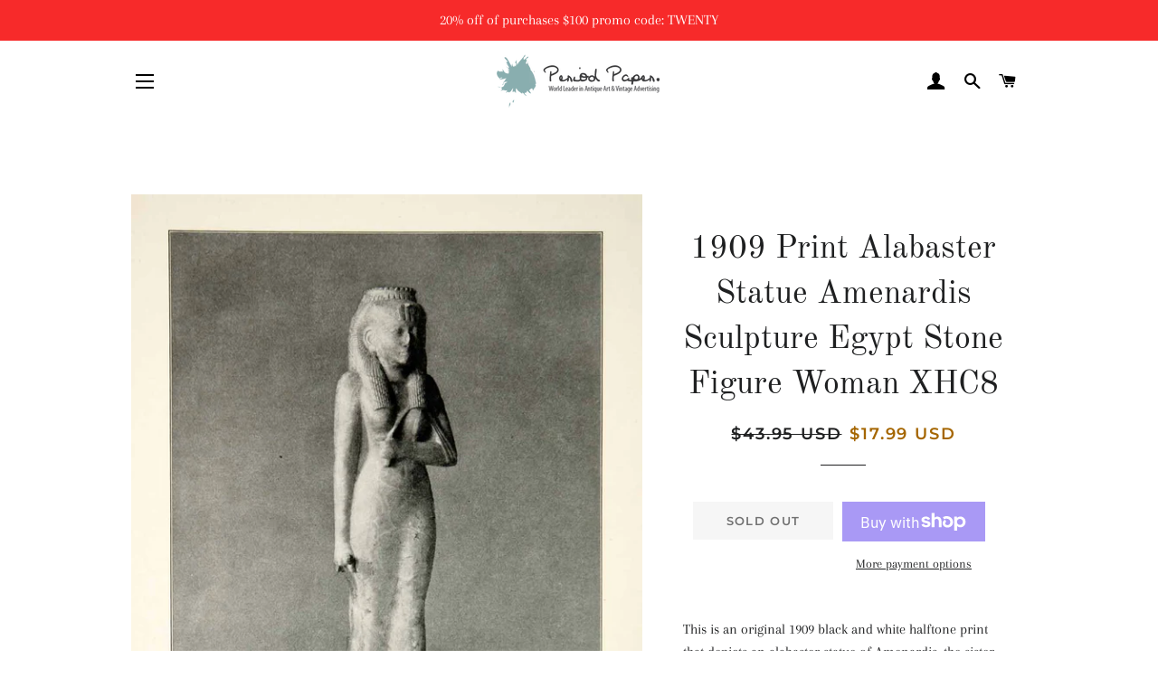

--- FILE ---
content_type: text/html; charset=utf-8
request_url: https://www.periodpaper.com/products/1909-print-alabaster-statue-amenardis-sculpture-egypt-stone-figure-woman-flail-178553-xhc8-060
body_size: 29994
content:
<!doctype html>
<html class="no-js" lang="en">
<head>
<script id="TOS_SCRIPT_ID" href="//www.periodpaper.com/cdn/shop/t/4/assets/c08b0ea0be8923b90c96511c4ff18b5669ecd4b4e77e6eae690b1f4cf493ac19.json?v=63020778152201616881603236455"></script>

  <!-- Basic page needs ================================================== -->
  <meta charset="utf-8">
  <meta http-equiv="X-UA-Compatible" content="IE=edge,chrome=1">

  

  <!-- Title and description ================================================== -->
  <title>
  1909 Print Alabaster Statue Amenardis Sculpture Egypt Stone Figure Wom &ndash; Period Paper Historic Art LLC
  </title>

  
  <meta name="description" content="This is an original 1909 black and white halftone print that depicts an alabaster statue of Amenardis, the sister of Piankhi, which is currently located in the Cairo Museum. CONDITIONThis 102+ year old Item is rated Very Fine +++. Light aging throughout. No creases. No natural defects. No surface rub. No tears. No wate">
  

  <!-- Helpers ================================================== -->
  <!-- /snippets/social-meta-tags.liquid -->




<meta property="og:site_name" content="Period Paper Historic Art LLC">
<meta property="og:url" content="https://www.periodpaper.com/products/1909-print-alabaster-statue-amenardis-sculpture-egypt-stone-figure-woman-flail-178553-xhc8-060">
<meta property="og:title" content="1909 Print Alabaster Statue Amenardis Sculpture Egypt Stone Figure Wom">
<meta property="og:type" content="product">
<meta property="og:description" content="This is an original 1909 black and white halftone print that depicts an alabaster statue of Amenardis, the sister of Piankhi, which is currently located in the Cairo Museum. CONDITIONThis 102+ year old Item is rated Very Fine +++. Light aging throughout. No creases. No natural defects. No surface rub. No tears. No wate">

  <meta property="og:price:amount" content="17.99">
  <meta property="og:price:currency" content="USD">

<meta property="og:image" content="http://www.periodpaper.com/cdn/shop/products/XHC8_060_1200x1200.jpg?v=1571713941">
<meta property="og:image:secure_url" content="https://www.periodpaper.com/cdn/shop/products/XHC8_060_1200x1200.jpg?v=1571713941">


<meta name="twitter:card" content="summary_large_image">
<meta name="twitter:title" content="1909 Print Alabaster Statue Amenardis Sculpture Egypt Stone Figure Wom">
<meta name="twitter:description" content="This is an original 1909 black and white halftone print that depicts an alabaster statue of Amenardis, the sister of Piankhi, which is currently located in the Cairo Museum. CONDITIONThis 102+ year old Item is rated Very Fine +++. Light aging throughout. No creases. No natural defects. No surface rub. No tears. No wate">

  <link rel="canonical" href="https://www.periodpaper.com/products/1909-print-alabaster-statue-amenardis-sculpture-egypt-stone-figure-woman-flail-178553-xhc8-060">
  <meta name="viewport" content="width=device-width,initial-scale=1,shrink-to-fit=no">
  <meta name="theme-color" content="#1f2021">

  <!-- CSS ================================================== -->
  <link href="//www.periodpaper.com/cdn/shop/t/4/assets/timber.scss.css?v=110223909183304769371759259252" rel="stylesheet" type="text/css" media="all" />
  <link href="//www.periodpaper.com/cdn/shop/t/4/assets/theme.scss.css?v=172783252744282258571759259252" rel="stylesheet" type="text/css" media="all" />

  <!-- Sections ================================================== -->
  <script>
    window.theme = window.theme || {};
    theme.strings = {
      zoomClose: "Close (Esc)",
      zoomPrev: "Previous (Left arrow key)",
      zoomNext: "Next (Right arrow key)",
      moneyFormat: "\u003cspan class=money\u003e${{amount}} USD\u003c\/span\u003e",
      addressError: "Error looking up that address",
      addressNoResults: "No results for that address",
      addressQueryLimit: "You have exceeded the Google API usage limit. Consider upgrading to a \u003ca href=\"https:\/\/developers.google.com\/maps\/premium\/usage-limits\"\u003ePremium Plan\u003c\/a\u003e.",
      authError: "There was a problem authenticating your Google Maps account.",
      cartEmpty: "Your cart is currently empty.",
      cartCookie: "Enable cookies to use the shopping cart",
      cartSavings: "You're saving [savings]",
      productSlideLabel: "Slide [slide_number] of [slide_max]."
    };
    theme.settings = {
      cartType: "page",
      gridType: null
    };
  </script>

  <script src="//www.periodpaper.com/cdn/shop/t/4/assets/jquery-2.2.3.min.js?v=58211863146907186831599655159" type="text/javascript"></script>

  <script src="//www.periodpaper.com/cdn/shop/t/4/assets/lazysizes.min.js?v=155223123402716617051599655159" async="async"></script>

  <script src="//www.periodpaper.com/cdn/shop/t/4/assets/theme.js?v=114295768192348641321599655171" defer="defer"></script>

  <!-- Header hook for plugins ================================================== -->
  <script>window.performance && window.performance.mark && window.performance.mark('shopify.content_for_header.start');</script><meta id="shopify-digital-wallet" name="shopify-digital-wallet" content="/10218371/digital_wallets/dialog">
<meta name="shopify-checkout-api-token" content="47f8b39714fe40c0a359071668b8fb53">
<meta id="in-context-paypal-metadata" data-shop-id="10218371" data-venmo-supported="false" data-environment="production" data-locale="en_US" data-paypal-v4="true" data-currency="USD">
<link rel="alternate" type="application/json+oembed" href="https://www.periodpaper.com/products/1909-print-alabaster-statue-amenardis-sculpture-egypt-stone-figure-woman-flail-178553-xhc8-060.oembed">
<script async="async" src="/checkouts/internal/preloads.js?locale=en-US"></script>
<link rel="preconnect" href="https://shop.app" crossorigin="anonymous">
<script async="async" src="https://shop.app/checkouts/internal/preloads.js?locale=en-US&shop_id=10218371" crossorigin="anonymous"></script>
<script id="apple-pay-shop-capabilities" type="application/json">{"shopId":10218371,"countryCode":"US","currencyCode":"USD","merchantCapabilities":["supports3DS"],"merchantId":"gid:\/\/shopify\/Shop\/10218371","merchantName":"Period Paper Historic Art LLC","requiredBillingContactFields":["postalAddress","email"],"requiredShippingContactFields":["postalAddress","email"],"shippingType":"shipping","supportedNetworks":["visa","masterCard","amex","discover","elo","jcb"],"total":{"type":"pending","label":"Period Paper Historic Art LLC","amount":"1.00"},"shopifyPaymentsEnabled":true,"supportsSubscriptions":true}</script>
<script id="shopify-features" type="application/json">{"accessToken":"47f8b39714fe40c0a359071668b8fb53","betas":["rich-media-storefront-analytics"],"domain":"www.periodpaper.com","predictiveSearch":true,"shopId":10218371,"locale":"en"}</script>
<script>var Shopify = Shopify || {};
Shopify.shop = "periodpaper.myshopify.com";
Shopify.locale = "en";
Shopify.currency = {"active":"USD","rate":"1.0"};
Shopify.country = "US";
Shopify.theme = {"name":"Brooklyn","id":45791707258,"schema_name":"Brooklyn","schema_version":"17.0.2","theme_store_id":730,"role":"main"};
Shopify.theme.handle = "null";
Shopify.theme.style = {"id":null,"handle":null};
Shopify.cdnHost = "www.periodpaper.com/cdn";
Shopify.routes = Shopify.routes || {};
Shopify.routes.root = "/";</script>
<script type="module">!function(o){(o.Shopify=o.Shopify||{}).modules=!0}(window);</script>
<script>!function(o){function n(){var o=[];function n(){o.push(Array.prototype.slice.apply(arguments))}return n.q=o,n}var t=o.Shopify=o.Shopify||{};t.loadFeatures=n(),t.autoloadFeatures=n()}(window);</script>
<script>
  window.ShopifyPay = window.ShopifyPay || {};
  window.ShopifyPay.apiHost = "shop.app\/pay";
  window.ShopifyPay.redirectState = null;
</script>
<script id="shop-js-analytics" type="application/json">{"pageType":"product"}</script>
<script defer="defer" async type="module" src="//www.periodpaper.com/cdn/shopifycloud/shop-js/modules/v2/client.init-shop-cart-sync_C5BV16lS.en.esm.js"></script>
<script defer="defer" async type="module" src="//www.periodpaper.com/cdn/shopifycloud/shop-js/modules/v2/chunk.common_CygWptCX.esm.js"></script>
<script type="module">
  await import("//www.periodpaper.com/cdn/shopifycloud/shop-js/modules/v2/client.init-shop-cart-sync_C5BV16lS.en.esm.js");
await import("//www.periodpaper.com/cdn/shopifycloud/shop-js/modules/v2/chunk.common_CygWptCX.esm.js");

  window.Shopify.SignInWithShop?.initShopCartSync?.({"fedCMEnabled":true,"windoidEnabled":true});

</script>
<script>
  window.Shopify = window.Shopify || {};
  if (!window.Shopify.featureAssets) window.Shopify.featureAssets = {};
  window.Shopify.featureAssets['shop-js'] = {"shop-cart-sync":["modules/v2/client.shop-cart-sync_ZFArdW7E.en.esm.js","modules/v2/chunk.common_CygWptCX.esm.js"],"init-fed-cm":["modules/v2/client.init-fed-cm_CmiC4vf6.en.esm.js","modules/v2/chunk.common_CygWptCX.esm.js"],"shop-button":["modules/v2/client.shop-button_tlx5R9nI.en.esm.js","modules/v2/chunk.common_CygWptCX.esm.js"],"shop-cash-offers":["modules/v2/client.shop-cash-offers_DOA2yAJr.en.esm.js","modules/v2/chunk.common_CygWptCX.esm.js","modules/v2/chunk.modal_D71HUcav.esm.js"],"init-windoid":["modules/v2/client.init-windoid_sURxWdc1.en.esm.js","modules/v2/chunk.common_CygWptCX.esm.js"],"shop-toast-manager":["modules/v2/client.shop-toast-manager_ClPi3nE9.en.esm.js","modules/v2/chunk.common_CygWptCX.esm.js"],"init-shop-email-lookup-coordinator":["modules/v2/client.init-shop-email-lookup-coordinator_B8hsDcYM.en.esm.js","modules/v2/chunk.common_CygWptCX.esm.js"],"init-shop-cart-sync":["modules/v2/client.init-shop-cart-sync_C5BV16lS.en.esm.js","modules/v2/chunk.common_CygWptCX.esm.js"],"avatar":["modules/v2/client.avatar_BTnouDA3.en.esm.js"],"pay-button":["modules/v2/client.pay-button_FdsNuTd3.en.esm.js","modules/v2/chunk.common_CygWptCX.esm.js"],"init-customer-accounts":["modules/v2/client.init-customer-accounts_DxDtT_ad.en.esm.js","modules/v2/client.shop-login-button_C5VAVYt1.en.esm.js","modules/v2/chunk.common_CygWptCX.esm.js","modules/v2/chunk.modal_D71HUcav.esm.js"],"init-shop-for-new-customer-accounts":["modules/v2/client.init-shop-for-new-customer-accounts_ChsxoAhi.en.esm.js","modules/v2/client.shop-login-button_C5VAVYt1.en.esm.js","modules/v2/chunk.common_CygWptCX.esm.js","modules/v2/chunk.modal_D71HUcav.esm.js"],"shop-login-button":["modules/v2/client.shop-login-button_C5VAVYt1.en.esm.js","modules/v2/chunk.common_CygWptCX.esm.js","modules/v2/chunk.modal_D71HUcav.esm.js"],"init-customer-accounts-sign-up":["modules/v2/client.init-customer-accounts-sign-up_CPSyQ0Tj.en.esm.js","modules/v2/client.shop-login-button_C5VAVYt1.en.esm.js","modules/v2/chunk.common_CygWptCX.esm.js","modules/v2/chunk.modal_D71HUcav.esm.js"],"shop-follow-button":["modules/v2/client.shop-follow-button_Cva4Ekp9.en.esm.js","modules/v2/chunk.common_CygWptCX.esm.js","modules/v2/chunk.modal_D71HUcav.esm.js"],"checkout-modal":["modules/v2/client.checkout-modal_BPM8l0SH.en.esm.js","modules/v2/chunk.common_CygWptCX.esm.js","modules/v2/chunk.modal_D71HUcav.esm.js"],"lead-capture":["modules/v2/client.lead-capture_Bi8yE_yS.en.esm.js","modules/v2/chunk.common_CygWptCX.esm.js","modules/v2/chunk.modal_D71HUcav.esm.js"],"shop-login":["modules/v2/client.shop-login_D6lNrXab.en.esm.js","modules/v2/chunk.common_CygWptCX.esm.js","modules/v2/chunk.modal_D71HUcav.esm.js"],"payment-terms":["modules/v2/client.payment-terms_CZxnsJam.en.esm.js","modules/v2/chunk.common_CygWptCX.esm.js","modules/v2/chunk.modal_D71HUcav.esm.js"]};
</script>
<script>(function() {
  var isLoaded = false;
  function asyncLoad() {
    if (isLoaded) return;
    isLoaded = true;
    var urls = ["https:\/\/cdn.hextom.com\/js\/quickannouncementbar.js?shop=periodpaper.myshopify.com"];
    for (var i = 0; i < urls.length; i++) {
      var s = document.createElement('script');
      s.type = 'text/javascript';
      s.async = true;
      s.src = urls[i];
      var x = document.getElementsByTagName('script')[0];
      x.parentNode.insertBefore(s, x);
    }
  };
  if(window.attachEvent) {
    window.attachEvent('onload', asyncLoad);
  } else {
    window.addEventListener('load', asyncLoad, false);
  }
})();</script>
<script id="__st">var __st={"a":10218371,"offset":-28800,"reqid":"fe1e5f23-6f86-4b06-a927-ee3a4db43bc2-1768724604","pageurl":"www.periodpaper.com\/products\/1909-print-alabaster-statue-amenardis-sculpture-egypt-stone-figure-woman-flail-178553-xhc8-060","u":"99e650504a84","p":"product","rtyp":"product","rid":626814844988};</script>
<script>window.ShopifyPaypalV4VisibilityTracking = true;</script>
<script id="captcha-bootstrap">!function(){'use strict';const t='contact',e='account',n='new_comment',o=[[t,t],['blogs',n],['comments',n],[t,'customer']],c=[[e,'customer_login'],[e,'guest_login'],[e,'recover_customer_password'],[e,'create_customer']],r=t=>t.map((([t,e])=>`form[action*='/${t}']:not([data-nocaptcha='true']) input[name='form_type'][value='${e}']`)).join(','),a=t=>()=>t?[...document.querySelectorAll(t)].map((t=>t.form)):[];function s(){const t=[...o],e=r(t);return a(e)}const i='password',u='form_key',d=['recaptcha-v3-token','g-recaptcha-response','h-captcha-response',i],f=()=>{try{return window.sessionStorage}catch{return}},m='__shopify_v',_=t=>t.elements[u];function p(t,e,n=!1){try{const o=window.sessionStorage,c=JSON.parse(o.getItem(e)),{data:r}=function(t){const{data:e,action:n}=t;return t[m]||n?{data:e,action:n}:{data:t,action:n}}(c);for(const[e,n]of Object.entries(r))t.elements[e]&&(t.elements[e].value=n);n&&o.removeItem(e)}catch(o){console.error('form repopulation failed',{error:o})}}const l='form_type',E='cptcha';function T(t){t.dataset[E]=!0}const w=window,h=w.document,L='Shopify',v='ce_forms',y='captcha';let A=!1;((t,e)=>{const n=(g='f06e6c50-85a8-45c8-87d0-21a2b65856fe',I='https://cdn.shopify.com/shopifycloud/storefront-forms-hcaptcha/ce_storefront_forms_captcha_hcaptcha.v1.5.2.iife.js',D={infoText:'Protected by hCaptcha',privacyText:'Privacy',termsText:'Terms'},(t,e,n)=>{const o=w[L][v],c=o.bindForm;if(c)return c(t,g,e,D).then(n);var r;o.q.push([[t,g,e,D],n]),r=I,A||(h.body.append(Object.assign(h.createElement('script'),{id:'captcha-provider',async:!0,src:r})),A=!0)});var g,I,D;w[L]=w[L]||{},w[L][v]=w[L][v]||{},w[L][v].q=[],w[L][y]=w[L][y]||{},w[L][y].protect=function(t,e){n(t,void 0,e),T(t)},Object.freeze(w[L][y]),function(t,e,n,w,h,L){const[v,y,A,g]=function(t,e,n){const i=e?o:[],u=t?c:[],d=[...i,...u],f=r(d),m=r(i),_=r(d.filter((([t,e])=>n.includes(e))));return[a(f),a(m),a(_),s()]}(w,h,L),I=t=>{const e=t.target;return e instanceof HTMLFormElement?e:e&&e.form},D=t=>v().includes(t);t.addEventListener('submit',(t=>{const e=I(t);if(!e)return;const n=D(e)&&!e.dataset.hcaptchaBound&&!e.dataset.recaptchaBound,o=_(e),c=g().includes(e)&&(!o||!o.value);(n||c)&&t.preventDefault(),c&&!n&&(function(t){try{if(!f())return;!function(t){const e=f();if(!e)return;const n=_(t);if(!n)return;const o=n.value;o&&e.removeItem(o)}(t);const e=Array.from(Array(32),(()=>Math.random().toString(36)[2])).join('');!function(t,e){_(t)||t.append(Object.assign(document.createElement('input'),{type:'hidden',name:u})),t.elements[u].value=e}(t,e),function(t,e){const n=f();if(!n)return;const o=[...t.querySelectorAll(`input[type='${i}']`)].map((({name:t})=>t)),c=[...d,...o],r={};for(const[a,s]of new FormData(t).entries())c.includes(a)||(r[a]=s);n.setItem(e,JSON.stringify({[m]:1,action:t.action,data:r}))}(t,e)}catch(e){console.error('failed to persist form',e)}}(e),e.submit())}));const S=(t,e)=>{t&&!t.dataset[E]&&(n(t,e.some((e=>e===t))),T(t))};for(const o of['focusin','change'])t.addEventListener(o,(t=>{const e=I(t);D(e)&&S(e,y())}));const B=e.get('form_key'),M=e.get(l),P=B&&M;t.addEventListener('DOMContentLoaded',(()=>{const t=y();if(P)for(const e of t)e.elements[l].value===M&&p(e,B);[...new Set([...A(),...v().filter((t=>'true'===t.dataset.shopifyCaptcha))])].forEach((e=>S(e,t)))}))}(h,new URLSearchParams(w.location.search),n,t,e,['guest_login'])})(!0,!0)}();</script>
<script integrity="sha256-4kQ18oKyAcykRKYeNunJcIwy7WH5gtpwJnB7kiuLZ1E=" data-source-attribution="shopify.loadfeatures" defer="defer" src="//www.periodpaper.com/cdn/shopifycloud/storefront/assets/storefront/load_feature-a0a9edcb.js" crossorigin="anonymous"></script>
<script crossorigin="anonymous" defer="defer" src="//www.periodpaper.com/cdn/shopifycloud/storefront/assets/shopify_pay/storefront-65b4c6d7.js?v=20250812"></script>
<script data-source-attribution="shopify.dynamic_checkout.dynamic.init">var Shopify=Shopify||{};Shopify.PaymentButton=Shopify.PaymentButton||{isStorefrontPortableWallets:!0,init:function(){window.Shopify.PaymentButton.init=function(){};var t=document.createElement("script");t.src="https://www.periodpaper.com/cdn/shopifycloud/portable-wallets/latest/portable-wallets.en.js",t.type="module",document.head.appendChild(t)}};
</script>
<script data-source-attribution="shopify.dynamic_checkout.buyer_consent">
  function portableWalletsHideBuyerConsent(e){var t=document.getElementById("shopify-buyer-consent"),n=document.getElementById("shopify-subscription-policy-button");t&&n&&(t.classList.add("hidden"),t.setAttribute("aria-hidden","true"),n.removeEventListener("click",e))}function portableWalletsShowBuyerConsent(e){var t=document.getElementById("shopify-buyer-consent"),n=document.getElementById("shopify-subscription-policy-button");t&&n&&(t.classList.remove("hidden"),t.removeAttribute("aria-hidden"),n.addEventListener("click",e))}window.Shopify?.PaymentButton&&(window.Shopify.PaymentButton.hideBuyerConsent=portableWalletsHideBuyerConsent,window.Shopify.PaymentButton.showBuyerConsent=portableWalletsShowBuyerConsent);
</script>
<script>
  function portableWalletsCleanup(e){e&&e.src&&console.error("Failed to load portable wallets script "+e.src);var t=document.querySelectorAll("shopify-accelerated-checkout .shopify-payment-button__skeleton, shopify-accelerated-checkout-cart .wallet-cart-button__skeleton"),e=document.getElementById("shopify-buyer-consent");for(let e=0;e<t.length;e++)t[e].remove();e&&e.remove()}function portableWalletsNotLoadedAsModule(e){e instanceof ErrorEvent&&"string"==typeof e.message&&e.message.includes("import.meta")&&"string"==typeof e.filename&&e.filename.includes("portable-wallets")&&(window.removeEventListener("error",portableWalletsNotLoadedAsModule),window.Shopify.PaymentButton.failedToLoad=e,"loading"===document.readyState?document.addEventListener("DOMContentLoaded",window.Shopify.PaymentButton.init):window.Shopify.PaymentButton.init())}window.addEventListener("error",portableWalletsNotLoadedAsModule);
</script>

<script type="module" src="https://www.periodpaper.com/cdn/shopifycloud/portable-wallets/latest/portable-wallets.en.js" onError="portableWalletsCleanup(this)" crossorigin="anonymous"></script>
<script nomodule>
  document.addEventListener("DOMContentLoaded", portableWalletsCleanup);
</script>

<link id="shopify-accelerated-checkout-styles" rel="stylesheet" media="screen" href="https://www.periodpaper.com/cdn/shopifycloud/portable-wallets/latest/accelerated-checkout-backwards-compat.css" crossorigin="anonymous">
<style id="shopify-accelerated-checkout-cart">
        #shopify-buyer-consent {
  margin-top: 1em;
  display: inline-block;
  width: 100%;
}

#shopify-buyer-consent.hidden {
  display: none;
}

#shopify-subscription-policy-button {
  background: none;
  border: none;
  padding: 0;
  text-decoration: underline;
  font-size: inherit;
  cursor: pointer;
}

#shopify-subscription-policy-button::before {
  box-shadow: none;
}

      </style>

<script>window.performance && window.performance.mark && window.performance.mark('shopify.content_for_header.end');</script>

  <script src="//www.periodpaper.com/cdn/shop/t/4/assets/modernizr.min.js?v=21391054748206432451599655160" type="text/javascript"></script>

  
  

<link href="https://monorail-edge.shopifysvc.com" rel="dns-prefetch">
<script>(function(){if ("sendBeacon" in navigator && "performance" in window) {try {var session_token_from_headers = performance.getEntriesByType('navigation')[0].serverTiming.find(x => x.name == '_s').description;} catch {var session_token_from_headers = undefined;}var session_cookie_matches = document.cookie.match(/_shopify_s=([^;]*)/);var session_token_from_cookie = session_cookie_matches && session_cookie_matches.length === 2 ? session_cookie_matches[1] : "";var session_token = session_token_from_headers || session_token_from_cookie || "";function handle_abandonment_event(e) {var entries = performance.getEntries().filter(function(entry) {return /monorail-edge.shopifysvc.com/.test(entry.name);});if (!window.abandonment_tracked && entries.length === 0) {window.abandonment_tracked = true;var currentMs = Date.now();var navigation_start = performance.timing.navigationStart;var payload = {shop_id: 10218371,url: window.location.href,navigation_start,duration: currentMs - navigation_start,session_token,page_type: "product"};window.navigator.sendBeacon("https://monorail-edge.shopifysvc.com/v1/produce", JSON.stringify({schema_id: "online_store_buyer_site_abandonment/1.1",payload: payload,metadata: {event_created_at_ms: currentMs,event_sent_at_ms: currentMs}}));}}window.addEventListener('pagehide', handle_abandonment_event);}}());</script>
<script id="web-pixels-manager-setup">(function e(e,d,r,n,o){if(void 0===o&&(o={}),!Boolean(null===(a=null===(i=window.Shopify)||void 0===i?void 0:i.analytics)||void 0===a?void 0:a.replayQueue)){var i,a;window.Shopify=window.Shopify||{};var t=window.Shopify;t.analytics=t.analytics||{};var s=t.analytics;s.replayQueue=[],s.publish=function(e,d,r){return s.replayQueue.push([e,d,r]),!0};try{self.performance.mark("wpm:start")}catch(e){}var l=function(){var e={modern:/Edge?\/(1{2}[4-9]|1[2-9]\d|[2-9]\d{2}|\d{4,})\.\d+(\.\d+|)|Firefox\/(1{2}[4-9]|1[2-9]\d|[2-9]\d{2}|\d{4,})\.\d+(\.\d+|)|Chrom(ium|e)\/(9{2}|\d{3,})\.\d+(\.\d+|)|(Maci|X1{2}).+ Version\/(15\.\d+|(1[6-9]|[2-9]\d|\d{3,})\.\d+)([,.]\d+|)( \(\w+\)|)( Mobile\/\w+|) Safari\/|Chrome.+OPR\/(9{2}|\d{3,})\.\d+\.\d+|(CPU[ +]OS|iPhone[ +]OS|CPU[ +]iPhone|CPU IPhone OS|CPU iPad OS)[ +]+(15[._]\d+|(1[6-9]|[2-9]\d|\d{3,})[._]\d+)([._]\d+|)|Android:?[ /-](13[3-9]|1[4-9]\d|[2-9]\d{2}|\d{4,})(\.\d+|)(\.\d+|)|Android.+Firefox\/(13[5-9]|1[4-9]\d|[2-9]\d{2}|\d{4,})\.\d+(\.\d+|)|Android.+Chrom(ium|e)\/(13[3-9]|1[4-9]\d|[2-9]\d{2}|\d{4,})\.\d+(\.\d+|)|SamsungBrowser\/([2-9]\d|\d{3,})\.\d+/,legacy:/Edge?\/(1[6-9]|[2-9]\d|\d{3,})\.\d+(\.\d+|)|Firefox\/(5[4-9]|[6-9]\d|\d{3,})\.\d+(\.\d+|)|Chrom(ium|e)\/(5[1-9]|[6-9]\d|\d{3,})\.\d+(\.\d+|)([\d.]+$|.*Safari\/(?![\d.]+ Edge\/[\d.]+$))|(Maci|X1{2}).+ Version\/(10\.\d+|(1[1-9]|[2-9]\d|\d{3,})\.\d+)([,.]\d+|)( \(\w+\)|)( Mobile\/\w+|) Safari\/|Chrome.+OPR\/(3[89]|[4-9]\d|\d{3,})\.\d+\.\d+|(CPU[ +]OS|iPhone[ +]OS|CPU[ +]iPhone|CPU IPhone OS|CPU iPad OS)[ +]+(10[._]\d+|(1[1-9]|[2-9]\d|\d{3,})[._]\d+)([._]\d+|)|Android:?[ /-](13[3-9]|1[4-9]\d|[2-9]\d{2}|\d{4,})(\.\d+|)(\.\d+|)|Mobile Safari.+OPR\/([89]\d|\d{3,})\.\d+\.\d+|Android.+Firefox\/(13[5-9]|1[4-9]\d|[2-9]\d{2}|\d{4,})\.\d+(\.\d+|)|Android.+Chrom(ium|e)\/(13[3-9]|1[4-9]\d|[2-9]\d{2}|\d{4,})\.\d+(\.\d+|)|Android.+(UC? ?Browser|UCWEB|U3)[ /]?(15\.([5-9]|\d{2,})|(1[6-9]|[2-9]\d|\d{3,})\.\d+)\.\d+|SamsungBrowser\/(5\.\d+|([6-9]|\d{2,})\.\d+)|Android.+MQ{2}Browser\/(14(\.(9|\d{2,})|)|(1[5-9]|[2-9]\d|\d{3,})(\.\d+|))(\.\d+|)|K[Aa][Ii]OS\/(3\.\d+|([4-9]|\d{2,})\.\d+)(\.\d+|)/},d=e.modern,r=e.legacy,n=navigator.userAgent;return n.match(d)?"modern":n.match(r)?"legacy":"unknown"}(),u="modern"===l?"modern":"legacy",c=(null!=n?n:{modern:"",legacy:""})[u],f=function(e){return[e.baseUrl,"/wpm","/b",e.hashVersion,"modern"===e.buildTarget?"m":"l",".js"].join("")}({baseUrl:d,hashVersion:r,buildTarget:u}),m=function(e){var d=e.version,r=e.bundleTarget,n=e.surface,o=e.pageUrl,i=e.monorailEndpoint;return{emit:function(e){var a=e.status,t=e.errorMsg,s=(new Date).getTime(),l=JSON.stringify({metadata:{event_sent_at_ms:s},events:[{schema_id:"web_pixels_manager_load/3.1",payload:{version:d,bundle_target:r,page_url:o,status:a,surface:n,error_msg:t},metadata:{event_created_at_ms:s}}]});if(!i)return console&&console.warn&&console.warn("[Web Pixels Manager] No Monorail endpoint provided, skipping logging."),!1;try{return self.navigator.sendBeacon.bind(self.navigator)(i,l)}catch(e){}var u=new XMLHttpRequest;try{return u.open("POST",i,!0),u.setRequestHeader("Content-Type","text/plain"),u.send(l),!0}catch(e){return console&&console.warn&&console.warn("[Web Pixels Manager] Got an unhandled error while logging to Monorail."),!1}}}}({version:r,bundleTarget:l,surface:e.surface,pageUrl:self.location.href,monorailEndpoint:e.monorailEndpoint});try{o.browserTarget=l,function(e){var d=e.src,r=e.async,n=void 0===r||r,o=e.onload,i=e.onerror,a=e.sri,t=e.scriptDataAttributes,s=void 0===t?{}:t,l=document.createElement("script"),u=document.querySelector("head"),c=document.querySelector("body");if(l.async=n,l.src=d,a&&(l.integrity=a,l.crossOrigin="anonymous"),s)for(var f in s)if(Object.prototype.hasOwnProperty.call(s,f))try{l.dataset[f]=s[f]}catch(e){}if(o&&l.addEventListener("load",o),i&&l.addEventListener("error",i),u)u.appendChild(l);else{if(!c)throw new Error("Did not find a head or body element to append the script");c.appendChild(l)}}({src:f,async:!0,onload:function(){if(!function(){var e,d;return Boolean(null===(d=null===(e=window.Shopify)||void 0===e?void 0:e.analytics)||void 0===d?void 0:d.initialized)}()){var d=window.webPixelsManager.init(e)||void 0;if(d){var r=window.Shopify.analytics;r.replayQueue.forEach((function(e){var r=e[0],n=e[1],o=e[2];d.publishCustomEvent(r,n,o)})),r.replayQueue=[],r.publish=d.publishCustomEvent,r.visitor=d.visitor,r.initialized=!0}}},onerror:function(){return m.emit({status:"failed",errorMsg:"".concat(f," has failed to load")})},sri:function(e){var d=/^sha384-[A-Za-z0-9+/=]+$/;return"string"==typeof e&&d.test(e)}(c)?c:"",scriptDataAttributes:o}),m.emit({status:"loading"})}catch(e){m.emit({status:"failed",errorMsg:(null==e?void 0:e.message)||"Unknown error"})}}})({shopId: 10218371,storefrontBaseUrl: "https://www.periodpaper.com",extensionsBaseUrl: "https://extensions.shopifycdn.com/cdn/shopifycloud/web-pixels-manager",monorailEndpoint: "https://monorail-edge.shopifysvc.com/unstable/produce_batch",surface: "storefront-renderer",enabledBetaFlags: ["2dca8a86"],webPixelsConfigList: [{"id":"1704058","eventPayloadVersion":"v1","runtimeContext":"LAX","scriptVersion":"1","type":"CUSTOM","privacyPurposes":["ANALYTICS"],"name":"Google Analytics tag (migrated)"},{"id":"shopify-app-pixel","configuration":"{}","eventPayloadVersion":"v1","runtimeContext":"STRICT","scriptVersion":"0450","apiClientId":"shopify-pixel","type":"APP","privacyPurposes":["ANALYTICS","MARKETING"]},{"id":"shopify-custom-pixel","eventPayloadVersion":"v1","runtimeContext":"LAX","scriptVersion":"0450","apiClientId":"shopify-pixel","type":"CUSTOM","privacyPurposes":["ANALYTICS","MARKETING"]}],isMerchantRequest: false,initData: {"shop":{"name":"Period Paper Historic Art LLC","paymentSettings":{"currencyCode":"USD"},"myshopifyDomain":"periodpaper.myshopify.com","countryCode":"US","storefrontUrl":"https:\/\/www.periodpaper.com"},"customer":null,"cart":null,"checkout":null,"productVariants":[{"price":{"amount":17.99,"currencyCode":"USD"},"product":{"title":"1909 Print Alabaster Statue Amenardis Sculpture Egypt Stone Figure Woman XHC8","vendor":"Period Paper","id":"626814844988","untranslatedTitle":"1909 Print Alabaster Statue Amenardis Sculpture Egypt Stone Figure Woman XHC8","url":"\/products\/1909-print-alabaster-statue-amenardis-sculpture-egypt-stone-figure-woman-flail-178553-xhc8-060","type":"Original Halftone Print"},"id":"7647579832380","image":{"src":"\/\/www.periodpaper.com\/cdn\/shop\/products\/XHC8_060.jpg?v=1571713941"},"sku":"178553_XHC8_060","title":"Default Title","untranslatedTitle":"Default Title"}],"purchasingCompany":null},},"https://www.periodpaper.com/cdn","fcfee988w5aeb613cpc8e4bc33m6693e112",{"modern":"","legacy":""},{"shopId":"10218371","storefrontBaseUrl":"https:\/\/www.periodpaper.com","extensionBaseUrl":"https:\/\/extensions.shopifycdn.com\/cdn\/shopifycloud\/web-pixels-manager","surface":"storefront-renderer","enabledBetaFlags":"[\"2dca8a86\"]","isMerchantRequest":"false","hashVersion":"fcfee988w5aeb613cpc8e4bc33m6693e112","publish":"custom","events":"[[\"page_viewed\",{}],[\"product_viewed\",{\"productVariant\":{\"price\":{\"amount\":17.99,\"currencyCode\":\"USD\"},\"product\":{\"title\":\"1909 Print Alabaster Statue Amenardis Sculpture Egypt Stone Figure Woman XHC8\",\"vendor\":\"Period Paper\",\"id\":\"626814844988\",\"untranslatedTitle\":\"1909 Print Alabaster Statue Amenardis Sculpture Egypt Stone Figure Woman XHC8\",\"url\":\"\/products\/1909-print-alabaster-statue-amenardis-sculpture-egypt-stone-figure-woman-flail-178553-xhc8-060\",\"type\":\"Original Halftone Print\"},\"id\":\"7647579832380\",\"image\":{\"src\":\"\/\/www.periodpaper.com\/cdn\/shop\/products\/XHC8_060.jpg?v=1571713941\"},\"sku\":\"178553_XHC8_060\",\"title\":\"Default Title\",\"untranslatedTitle\":\"Default Title\"}}]]"});</script><script>
  window.ShopifyAnalytics = window.ShopifyAnalytics || {};
  window.ShopifyAnalytics.meta = window.ShopifyAnalytics.meta || {};
  window.ShopifyAnalytics.meta.currency = 'USD';
  var meta = {"product":{"id":626814844988,"gid":"gid:\/\/shopify\/Product\/626814844988","vendor":"Period Paper","type":"Original Halftone Print","handle":"1909-print-alabaster-statue-amenardis-sculpture-egypt-stone-figure-woman-flail-178553-xhc8-060","variants":[{"id":7647579832380,"price":1799,"name":"1909 Print Alabaster Statue Amenardis Sculpture Egypt Stone Figure Woman XHC8","public_title":null,"sku":"178553_XHC8_060"}],"remote":false},"page":{"pageType":"product","resourceType":"product","resourceId":626814844988,"requestId":"fe1e5f23-6f86-4b06-a927-ee3a4db43bc2-1768724604"}};
  for (var attr in meta) {
    window.ShopifyAnalytics.meta[attr] = meta[attr];
  }
</script>
<script class="analytics">
  (function () {
    var customDocumentWrite = function(content) {
      var jquery = null;

      if (window.jQuery) {
        jquery = window.jQuery;
      } else if (window.Checkout && window.Checkout.$) {
        jquery = window.Checkout.$;
      }

      if (jquery) {
        jquery('body').append(content);
      }
    };

    var hasLoggedConversion = function(token) {
      if (token) {
        return document.cookie.indexOf('loggedConversion=' + token) !== -1;
      }
      return false;
    }

    var setCookieIfConversion = function(token) {
      if (token) {
        var twoMonthsFromNow = new Date(Date.now());
        twoMonthsFromNow.setMonth(twoMonthsFromNow.getMonth() + 2);

        document.cookie = 'loggedConversion=' + token + '; expires=' + twoMonthsFromNow;
      }
    }

    var trekkie = window.ShopifyAnalytics.lib = window.trekkie = window.trekkie || [];
    if (trekkie.integrations) {
      return;
    }
    trekkie.methods = [
      'identify',
      'page',
      'ready',
      'track',
      'trackForm',
      'trackLink'
    ];
    trekkie.factory = function(method) {
      return function() {
        var args = Array.prototype.slice.call(arguments);
        args.unshift(method);
        trekkie.push(args);
        return trekkie;
      };
    };
    for (var i = 0; i < trekkie.methods.length; i++) {
      var key = trekkie.methods[i];
      trekkie[key] = trekkie.factory(key);
    }
    trekkie.load = function(config) {
      trekkie.config = config || {};
      trekkie.config.initialDocumentCookie = document.cookie;
      var first = document.getElementsByTagName('script')[0];
      var script = document.createElement('script');
      script.type = 'text/javascript';
      script.onerror = function(e) {
        var scriptFallback = document.createElement('script');
        scriptFallback.type = 'text/javascript';
        scriptFallback.onerror = function(error) {
                var Monorail = {
      produce: function produce(monorailDomain, schemaId, payload) {
        var currentMs = new Date().getTime();
        var event = {
          schema_id: schemaId,
          payload: payload,
          metadata: {
            event_created_at_ms: currentMs,
            event_sent_at_ms: currentMs
          }
        };
        return Monorail.sendRequest("https://" + monorailDomain + "/v1/produce", JSON.stringify(event));
      },
      sendRequest: function sendRequest(endpointUrl, payload) {
        // Try the sendBeacon API
        if (window && window.navigator && typeof window.navigator.sendBeacon === 'function' && typeof window.Blob === 'function' && !Monorail.isIos12()) {
          var blobData = new window.Blob([payload], {
            type: 'text/plain'
          });

          if (window.navigator.sendBeacon(endpointUrl, blobData)) {
            return true;
          } // sendBeacon was not successful

        } // XHR beacon

        var xhr = new XMLHttpRequest();

        try {
          xhr.open('POST', endpointUrl);
          xhr.setRequestHeader('Content-Type', 'text/plain');
          xhr.send(payload);
        } catch (e) {
          console.log(e);
        }

        return false;
      },
      isIos12: function isIos12() {
        return window.navigator.userAgent.lastIndexOf('iPhone; CPU iPhone OS 12_') !== -1 || window.navigator.userAgent.lastIndexOf('iPad; CPU OS 12_') !== -1;
      }
    };
    Monorail.produce('monorail-edge.shopifysvc.com',
      'trekkie_storefront_load_errors/1.1',
      {shop_id: 10218371,
      theme_id: 45791707258,
      app_name: "storefront",
      context_url: window.location.href,
      source_url: "//www.periodpaper.com/cdn/s/trekkie.storefront.cd680fe47e6c39ca5d5df5f0a32d569bc48c0f27.min.js"});

        };
        scriptFallback.async = true;
        scriptFallback.src = '//www.periodpaper.com/cdn/s/trekkie.storefront.cd680fe47e6c39ca5d5df5f0a32d569bc48c0f27.min.js';
        first.parentNode.insertBefore(scriptFallback, first);
      };
      script.async = true;
      script.src = '//www.periodpaper.com/cdn/s/trekkie.storefront.cd680fe47e6c39ca5d5df5f0a32d569bc48c0f27.min.js';
      first.parentNode.insertBefore(script, first);
    };
    trekkie.load(
      {"Trekkie":{"appName":"storefront","development":false,"defaultAttributes":{"shopId":10218371,"isMerchantRequest":null,"themeId":45791707258,"themeCityHash":"14631243246645595698","contentLanguage":"en","currency":"USD","eventMetadataId":"5d6b241a-e6cf-42b4-b2ef-57dbe7471013"},"isServerSideCookieWritingEnabled":true,"monorailRegion":"shop_domain","enabledBetaFlags":["65f19447"]},"Session Attribution":{},"S2S":{"facebookCapiEnabled":false,"source":"trekkie-storefront-renderer","apiClientId":580111}}
    );

    var loaded = false;
    trekkie.ready(function() {
      if (loaded) return;
      loaded = true;

      window.ShopifyAnalytics.lib = window.trekkie;

      var originalDocumentWrite = document.write;
      document.write = customDocumentWrite;
      try { window.ShopifyAnalytics.merchantGoogleAnalytics.call(this); } catch(error) {};
      document.write = originalDocumentWrite;

      window.ShopifyAnalytics.lib.page(null,{"pageType":"product","resourceType":"product","resourceId":626814844988,"requestId":"fe1e5f23-6f86-4b06-a927-ee3a4db43bc2-1768724604","shopifyEmitted":true});

      var match = window.location.pathname.match(/checkouts\/(.+)\/(thank_you|post_purchase)/)
      var token = match? match[1]: undefined;
      if (!hasLoggedConversion(token)) {
        setCookieIfConversion(token);
        window.ShopifyAnalytics.lib.track("Viewed Product",{"currency":"USD","variantId":7647579832380,"productId":626814844988,"productGid":"gid:\/\/shopify\/Product\/626814844988","name":"1909 Print Alabaster Statue Amenardis Sculpture Egypt Stone Figure Woman XHC8","price":"17.99","sku":"178553_XHC8_060","brand":"Period Paper","variant":null,"category":"Original Halftone Print","nonInteraction":true,"remote":false},undefined,undefined,{"shopifyEmitted":true});
      window.ShopifyAnalytics.lib.track("monorail:\/\/trekkie_storefront_viewed_product\/1.1",{"currency":"USD","variantId":7647579832380,"productId":626814844988,"productGid":"gid:\/\/shopify\/Product\/626814844988","name":"1909 Print Alabaster Statue Amenardis Sculpture Egypt Stone Figure Woman XHC8","price":"17.99","sku":"178553_XHC8_060","brand":"Period Paper","variant":null,"category":"Original Halftone Print","nonInteraction":true,"remote":false,"referer":"https:\/\/www.periodpaper.com\/products\/1909-print-alabaster-statue-amenardis-sculpture-egypt-stone-figure-woman-flail-178553-xhc8-060"});
      }
    });


        var eventsListenerScript = document.createElement('script');
        eventsListenerScript.async = true;
        eventsListenerScript.src = "//www.periodpaper.com/cdn/shopifycloud/storefront/assets/shop_events_listener-3da45d37.js";
        document.getElementsByTagName('head')[0].appendChild(eventsListenerScript);

})();</script>
  <script>
  if (!window.ga || (window.ga && typeof window.ga !== 'function')) {
    window.ga = function ga() {
      (window.ga.q = window.ga.q || []).push(arguments);
      if (window.Shopify && window.Shopify.analytics && typeof window.Shopify.analytics.publish === 'function') {
        window.Shopify.analytics.publish("ga_stub_called", {}, {sendTo: "google_osp_migration"});
      }
      console.error("Shopify's Google Analytics stub called with:", Array.from(arguments), "\nSee https://help.shopify.com/manual/promoting-marketing/pixels/pixel-migration#google for more information.");
    };
    if (window.Shopify && window.Shopify.analytics && typeof window.Shopify.analytics.publish === 'function') {
      window.Shopify.analytics.publish("ga_stub_initialized", {}, {sendTo: "google_osp_migration"});
    }
  }
</script>
<script
  defer
  src="https://www.periodpaper.com/cdn/shopifycloud/perf-kit/shopify-perf-kit-3.0.4.min.js"
  data-application="storefront-renderer"
  data-shop-id="10218371"
  data-render-region="gcp-us-central1"
  data-page-type="product"
  data-theme-instance-id="45791707258"
  data-theme-name="Brooklyn"
  data-theme-version="17.0.2"
  data-monorail-region="shop_domain"
  data-resource-timing-sampling-rate="10"
  data-shs="true"
  data-shs-beacon="true"
  data-shs-export-with-fetch="true"
  data-shs-logs-sample-rate="1"
  data-shs-beacon-endpoint="https://www.periodpaper.com/api/collect"
></script>
</head>


<body id="1909-print-alabaster-statue-amenardis-sculpture-egypt-stone-figure-wom" class="template-product">

  <div id="shopify-section-header" class="shopify-section"><style data-shopify>.header-wrapper .site-nav__link,
  .header-wrapper .site-header__logo a,
  .header-wrapper .site-nav__dropdown-link,
  .header-wrapper .site-nav--has-dropdown > a.nav-focus,
  .header-wrapper .site-nav--has-dropdown.nav-hover > a,
  .header-wrapper .site-nav--has-dropdown:hover > a {
    color: #000000;
  }

  .header-wrapper .site-header__logo a:hover,
  .header-wrapper .site-header__logo a:focus,
  .header-wrapper .site-nav__link:hover,
  .header-wrapper .site-nav__link:focus,
  .header-wrapper .site-nav--has-dropdown a:hover,
  .header-wrapper .site-nav--has-dropdown > a.nav-focus:hover,
  .header-wrapper .site-nav--has-dropdown > a.nav-focus:focus,
  .header-wrapper .site-nav--has-dropdown .site-nav__link:hover,
  .header-wrapper .site-nav--has-dropdown .site-nav__link:focus,
  .header-wrapper .site-nav--has-dropdown.nav-hover > a:hover,
  .header-wrapper .site-nav__dropdown a:focus {
    color: rgba(0, 0, 0, 0.75);
  }

  .header-wrapper .burger-icon,
  .header-wrapper .site-nav--has-dropdown:hover > a:before,
  .header-wrapper .site-nav--has-dropdown > a.nav-focus:before,
  .header-wrapper .site-nav--has-dropdown.nav-hover > a:before {
    background: #000000;
  }

  .header-wrapper .site-nav__link:hover .burger-icon {
    background: rgba(0, 0, 0, 0.75);
  }

  .site-header__logo img {
    max-width: 180px;
  }

  @media screen and (max-width: 768px) {
    .site-header__logo img {
      max-width: 100%;
    }
  }</style><div data-section-id="header" data-section-type="header-section" data-template="product">
  <div id="NavDrawer" class="drawer drawer--left">
      <div class="drawer__inner drawer-left__inner">

    
      <!-- /snippets/search-bar.liquid -->





<form action="/search" method="get" class="input-group search-bar search-bar--drawer" role="search">
  
  <input type="search" name="q" value="" placeholder="Search our store" class="input-group-field" aria-label="Search our store">
  <span class="input-group-btn">
    <button type="submit" class="btn--secondary icon-fallback-text">
      <span class="icon icon-search" aria-hidden="true"></span>
      <span class="fallback-text">Search</span>
    </button>
  </span>
</form>

    

    <ul class="mobile-nav">
      
        

          <li class="mobile-nav__item">
            <a
              href="/collections"
              class="mobile-nav__link"
              >
                Collections
            </a>
          </li>

        
      
        
          <li class="mobile-nav__item">
            <div class="mobile-nav__has-sublist">
              <a
                href="/collections/antique-vintage-art"
                class="mobile-nav__link"
                id="Label-2"
                >Antique Art Prints</a>
              <div class="mobile-nav__toggle">
                <button type="button" class="mobile-nav__toggle-btn icon-fallback-text" aria-controls="Linklist-2" aria-expanded="false">
                  <span class="icon-fallback-text mobile-nav__toggle-open">
                    <span class="icon icon-plus" aria-hidden="true"></span>
                    <span class="fallback-text">Expand submenu Antique Art Prints</span>
                  </span>
                  <span class="icon-fallback-text mobile-nav__toggle-close">
                    <span class="icon icon-minus" aria-hidden="true"></span>
                    <span class="fallback-text">Collapse submenu Antique Art Prints</span>
                  </span>
                </button>
              </div>
            </div>
            <ul class="mobile-nav__sublist" id="Linklist-2" aria-labelledby="Label-2" role="navigation">
              
              
                
                <li class="mobile-nav__item">
                  <a
                    href="/collections/agriculture-farming"
                    class="mobile-nav__link"
                    >
                      Agriculture &amp; Farming
                  </a>
                </li>
                
              
                
                <li class="mobile-nav__item">
                  <a
                    href="/collections/american-old-west"
                    class="mobile-nav__link"
                    >
                      American Old West
                  </a>
                </li>
                
              
                
                <li class="mobile-nav__item">
                  <a
                    href="/collections/animals-wildlife"
                    class="mobile-nav__link"
                    >
                      Animals &amp; Wildlife
                  </a>
                </li>
                
              
                
                <li class="mobile-nav__item">
                  <a
                    href="/collections/architecture"
                    class="mobile-nav__link"
                    >
                      Architecture
                  </a>
                </li>
                
              
                
                <li class="mobile-nav__item">
                  <a
                    href="/collections/archaeological"
                    class="mobile-nav__link"
                    >
                      Archaeological
                  </a>
                </li>
                
              
                
                <li class="mobile-nav__item">
                  <a
                    href="/collections/art-styles"
                    class="mobile-nav__link"
                    >
                      Art Styles
                  </a>
                </li>
                
              
                
                <li class="mobile-nav__item">
                  <a
                    href="/collections/aviation-airplanes"
                    class="mobile-nav__link"
                    >
                      Aviation &amp; Airplanes
                  </a>
                </li>
                
              
                
                <li class="mobile-nav__item">
                  <a
                    href="/collections/black-americana"
                    class="mobile-nav__link"
                    >
                      Black Americana
                  </a>
                </li>
                
              
                
                <li class="mobile-nav__item">
                  <a
                    href="/collections/botanical-floral"
                    class="mobile-nav__link"
                    >
                      Botanical &amp; Floral
                  </a>
                </li>
                
              
                
                <li class="mobile-nav__item">
                  <a
                    href="/collections/cars-trucks"
                    class="mobile-nav__link"
                    >
                      Cars &amp; Trucks
                  </a>
                </li>
                
              
                
                <li class="mobile-nav__item">
                  <a
                    href="/collections/cartoon-political"
                    class="mobile-nav__link"
                    >
                      Cartoon &amp; Political
                  </a>
                </li>
                
              
                
                <li class="mobile-nav__item">
                  <a
                    href="/collections/castles-fortresses"
                    class="mobile-nav__link"
                    >
                      Castles &amp; Fortresses
                  </a>
                </li>
                
              
                
                <li class="mobile-nav__item">
                  <a
                    href="/collections/cathedrals-churches"
                    class="mobile-nav__link"
                    >
                      Cathedrals &amp; Churches
                  </a>
                </li>
                
              
                
                <li class="mobile-nav__item">
                  <a
                    href="/collections/children"
                    class="mobile-nav__link"
                    >
                      Children
                  </a>
                </li>
                
              
                
                <li class="mobile-nav__item">
                  <a
                    href="/collections/circus"
                    class="mobile-nav__link"
                    >
                      Circus
                  </a>
                </li>
                
              
                
                <li class="mobile-nav__item">
                  <a
                    href="/collections/cityscapes"
                    class="mobile-nav__link"
                    >
                      Cityscapes
                  </a>
                </li>
                
              
                
                <li class="mobile-nav__item">
                  <a
                    href="/collections/construction-building"
                    class="mobile-nav__link"
                    >
                      Construction &amp; Building
                  </a>
                </li>
                
              
                
                <li class="mobile-nav__item">
                  <a
                    href="/collections/costume-fashion"
                    class="mobile-nav__link"
                    >
                      Costume &amp; Fashion
                  </a>
                </li>
                
              
                
                <li class="mobile-nav__item">
                  <a
                    href="/collections/dance"
                    class="mobile-nav__link"
                    >
                      Dance
                  </a>
                </li>
                
              
                
                <li class="mobile-nav__item">
                  <a
                    href="/collections/decorative-elements"
                    class="mobile-nav__link"
                    >
                      Decorative Elements
                  </a>
                </li>
                
              
                
                <li class="mobile-nav__item">
                  <a
                    href="/collections/education-schools"
                    class="mobile-nav__link"
                    >
                      Education &amp; Schools
                  </a>
                </li>
                
              
                
                <li class="mobile-nav__item">
                  <a
                    href="/collections/famous-figures"
                    class="mobile-nav__link"
                    >
                      Famous Figures
                  </a>
                </li>
                
              
                
                <li class="mobile-nav__item">
                  <a
                    href="/collections/food-beverages"
                    class="mobile-nav__link"
                    >
                      Food &amp; Beverages
                  </a>
                </li>
                
              
                
                <li class="mobile-nav__item">
                  <a
                    href="/collections/furniture"
                    class="mobile-nav__link"
                    >
                      Furniture
                  </a>
                </li>
                
              
                
                <li class="mobile-nav__item">
                  <a
                    href="/collections/historic-landmarks"
                    class="mobile-nav__link"
                    >
                      Historic Landmarks
                  </a>
                </li>
                
              
                
                <li class="mobile-nav__item">
                  <a
                    href="/collections/holidays"
                    class="mobile-nav__link"
                    >
                      Holidays
                  </a>
                </li>
                
              
                
                <li class="mobile-nav__item">
                  <a
                    href="/collections/horses-equestrian"
                    class="mobile-nav__link"
                    >
                      Horses &amp; Equestrian
                  </a>
                </li>
                
              
                
                <li class="mobile-nav__item">
                  <a
                    href="/collections/humorous-quirky-unusual"
                    class="mobile-nav__link"
                    >
                      Humorous, Quirky &amp; Unusual
                  </a>
                </li>
                
              
                
                <li class="mobile-nav__item">
                  <a
                    href="/collections/hunting-fishing"
                    class="mobile-nav__link"
                    >
                      Hunting &amp; Fishing
                  </a>
                </li>
                
              
                
                <li class="mobile-nav__item">
                  <a
                    href="/collections/indigenous-people-tribal"
                    class="mobile-nav__link"
                    >
                      Indigenous People/Tribal
                  </a>
                </li>
                
              
                
                <li class="mobile-nav__item">
                  <a
                    href="/collections/industrial-manufacturing"
                    class="mobile-nav__link"
                    >
                      Industrial &amp; Manufacturing
                  </a>
                </li>
                
              
                
                <li class="mobile-nav__item">
                  <a
                    href="/collections/landscapes-mountains"
                    class="mobile-nav__link"
                    >
                      Landscapes &amp; Mountains
                  </a>
                </li>
                
              
                
                <li class="mobile-nav__item">
                  <a
                    href="/collections/lovers-romance"
                    class="mobile-nav__link"
                    >
                      Lovers &amp; Romance
                  </a>
                </li>
                
              
                
                <li class="mobile-nav__item">
                  <a
                    href="/collections/maps"
                    class="mobile-nav__link"
                    >
                      Maps
                  </a>
                </li>
                
              
                
                <li class="mobile-nav__item">
                  <a
                    href="/collections/medical"
                    class="mobile-nav__link"
                    >
                      Medical
                  </a>
                </li>
                
              
                
                <li class="mobile-nav__item">
                  <a
                    href="/collections/medieval"
                    class="mobile-nav__link"
                    >
                      Medieval
                  </a>
                </li>
                
              
                
                <li class="mobile-nav__item">
                  <a
                    href="/collections/military"
                    class="mobile-nav__link"
                    >
                      Military
                  </a>
                </li>
                
              
                
                <li class="mobile-nav__item">
                  <a
                    href="/collections/mining-geology"
                    class="mobile-nav__link"
                    >
                      Mining &amp; Geology
                  </a>
                </li>
                
              
                
                <li class="mobile-nav__item">
                  <a
                    href="/collections/movies-music-stage"
                    class="mobile-nav__link"
                    >
                      Movie, Music &amp; Stage
                  </a>
                </li>
                
              
                
                <li class="mobile-nav__item">
                  <a
                    href="/collections/music-instruments"
                    class="mobile-nav__link"
                    >
                      Music &amp; Instruments
                  </a>
                </li>
                
              
                
                <li class="mobile-nav__item">
                  <a
                    href="/collections/mythical-fantasy"
                    class="mobile-nav__link"
                    >
                      Mythical &amp; Fantasy
                  </a>
                </li>
                
              
                
                <li class="mobile-nav__item">
                  <a
                    href="/collections/national-state-parks"
                    class="mobile-nav__link"
                    >
                      National &amp; State Parks
                  </a>
                </li>
                
              
                
                <li class="mobile-nav__item">
                  <a
                    href="/collections/natural-disasters"
                    class="mobile-nav__link"
                    >
                      Natural Disasters
                  </a>
                </li>
                
              
                
                <li class="mobile-nav__item">
                  <a
                    href="/collections/non-profit-charitable"
                    class="mobile-nav__link"
                    >
                      Non-Profit &amp; Charitable
                  </a>
                </li>
                
              
                
                <li class="mobile-nav__item">
                  <a
                    href="/collections/nude"
                    class="mobile-nav__link"
                    >
                      Nude
                  </a>
                </li>
                
              
                
                <li class="mobile-nav__item">
                  <a
                    href="/collections/oceans-lakes-rivers-falls"
                    class="mobile-nav__link"
                    >
                      Oceans, Lakes, Rivers &amp; Falls
                  </a>
                </li>
                
              
                
                <li class="mobile-nav__item">
                  <a
                    href="/collections/other-art"
                    class="mobile-nav__link"
                    >
                      Other Art
                  </a>
                </li>
                
              
                
                <li class="mobile-nav__item">
                  <a
                    href="/collections/pets-domesticated"
                    class="mobile-nav__link"
                    >
                      Pets
                  </a>
                </li>
                
              
                
                <li class="mobile-nav__item">
                  <a
                    href="/collections/portrait"
                    class="mobile-nav__link"
                    >
                      Portrait
                  </a>
                </li>
                
              
                
                <li class="mobile-nav__item">
                  <a
                    href="/collections/poster-images"
                    class="mobile-nav__link"
                    >
                      Poster Images
                  </a>
                </li>
                
              
                
                <li class="mobile-nav__item">
                  <a
                    href="/collections/print-design-samples"
                    class="mobile-nav__link"
                    >
                      Print &amp; Design Samples
                  </a>
                </li>
                
              
                
                <li class="mobile-nav__item">
                  <a
                    href="/collections/racing-race-cars"
                    class="mobile-nav__link"
                    >
                      Racing &amp; Race Cars
                  </a>
                </li>
                
              
                
                <li class="mobile-nav__item">
                  <a
                    href="/collections/railroads-trains"
                    class="mobile-nav__link"
                    >
                      Railroads &amp; Trains
                  </a>
                </li>
                
              
                
                <li class="mobile-nav__item">
                  <a
                    href="/collections/religion"
                    class="mobile-nav__link"
                    >
                      Religion
                  </a>
                </li>
                
              
                
                <li class="mobile-nav__item">
                  <a
                    href="/collections/royalty"
                    class="mobile-nav__link"
                    >
                      Royalty
                  </a>
                </li>
                
              
                
                <li class="mobile-nav__item">
                  <a
                    href="/collections/sailing-ships"
                    class="mobile-nav__link"
                    >
                      Sailing &amp; Ships
                  </a>
                </li>
                
              
                
                <li class="mobile-nav__item">
                  <a
                    href="/collections/science-research"
                    class="mobile-nav__link"
                    >
                      Science &amp; Research
                  </a>
                </li>
                
              
                
                <li class="mobile-nav__item">
                  <a
                    href="/collections/sculptures-statues-related"
                    class="mobile-nav__link"
                    >
                      Sculptures &amp; Statues
                  </a>
                </li>
                
              
                
                <li class="mobile-nav__item">
                  <a
                    href="/collections/sports-athletes"
                    class="mobile-nav__link"
                    >
                      Sports &amp; Athletes
                  </a>
                </li>
                
              
                
                <li class="mobile-nav__item">
                  <a
                    href="/collections/still-life"
                    class="mobile-nav__link"
                    >
                      Still Life
                  </a>
                </li>
                
              
                
                <li class="mobile-nav__item">
                  <a
                    href="/collections/travel"
                    class="mobile-nav__link"
                    >
                      Travel
                  </a>
                </li>
                
              
                
                <li class="mobile-nav__item">
                  <a
                    href="/collections/tv-broadcasting-industry"
                    class="mobile-nav__link"
                    >
                      TV &amp; Broadcasting Industry
                  </a>
                </li>
                
              
                
                <li class="mobile-nav__item">
                  <a
                    href="/collections/victorian-women"
                    class="mobile-nav__link"
                    >
                      Victorian Women
                  </a>
                </li>
                
              
                
                <li class="mobile-nav__item">
                  <a
                    href="/collections/war-wartime"
                    class="mobile-nav__link"
                    >
                      War &amp; Wartime
                  </a>
                </li>
                
              
                
                <li class="mobile-nav__item">
                  <a
                    href="/collections/weapons-weaponry"
                    class="mobile-nav__link"
                    >
                      Weapons &amp; Weaponry
                  </a>
                </li>
                
              
                
                <li class="mobile-nav__item">
                  <a
                    href="/collections/worlds-fair-expo-art"
                    class="mobile-nav__link"
                    >
                      World&#39;s Fair &amp; Expo Art
                  </a>
                </li>
                
              
            </ul>
          </li>

          
      
        
          <li class="mobile-nav__item">
            <div class="mobile-nav__has-sublist">
              <a
                href="/collections/vintage-advertising-art"
                class="mobile-nav__link"
                id="Label-3"
                >Vintage Advertising</a>
              <div class="mobile-nav__toggle">
                <button type="button" class="mobile-nav__toggle-btn icon-fallback-text" aria-controls="Linklist-3" aria-expanded="false">
                  <span class="icon-fallback-text mobile-nav__toggle-open">
                    <span class="icon icon-plus" aria-hidden="true"></span>
                    <span class="fallback-text">Expand submenu Vintage Advertising</span>
                  </span>
                  <span class="icon-fallback-text mobile-nav__toggle-close">
                    <span class="icon icon-minus" aria-hidden="true"></span>
                    <span class="fallback-text">Collapse submenu Vintage Advertising</span>
                  </span>
                </button>
              </div>
            </div>
            <ul class="mobile-nav__sublist" id="Linklist-3" aria-labelledby="Label-3" role="navigation">
              
              
                
                <li class="mobile-nav__item">
                  <a
                    href="/collections/advertising-agencies"
                    class="mobile-nav__link"
                    >
                      Advertising Agencies
                  </a>
                </li>
                
              
                
                <li class="mobile-nav__item">
                  <a
                    href="/collections/art-deco-1"
                    class="mobile-nav__link"
                    >
                      Art Deco 
                  </a>
                </li>
                
              
                
                <li class="mobile-nav__item">
                  <a
                    href="/collections/aviation-airplanes-1"
                    class="mobile-nav__link"
                    >
                      Aviation &amp; Airplanes
                  </a>
                </li>
                
              
                
                <li class="mobile-nav__item">
                  <a
                    href="/collections/beer-wine-liquor"
                    class="mobile-nav__link"
                    >
                      Beer, Wine &amp; Liquor
                  </a>
                </li>
                
              
                
                <li class="mobile-nav__item">
                  <a
                    href="/collections/bicycles-vintage-antique-advertising-and-posters"
                    class="mobile-nav__link"
                    >
                      Bicycles
                  </a>
                </li>
                
              
                
                <li class="mobile-nav__item">
                  <a
                    href="/collections/black-americana-advertising"
                    class="mobile-nav__link"
                    >
                      Black Americana
                  </a>
                </li>
                
              
                
                <li class="mobile-nav__item">
                  <a
                    href="/collections/boats-marine"
                    class="mobile-nav__link"
                    >
                      Boats &amp; Marine
                  </a>
                </li>
                
              
                
                <li class="mobile-nav__item">
                  <a
                    href="/collections/cameras-photography"
                    class="mobile-nav__link"
                    >
                      Cameras &amp; Photography
                  </a>
                </li>
                
              
                
                <li class="mobile-nav__item">
                  <a
                    href="/collections/cars"
                    class="mobile-nav__link"
                    >
                      Cars
                  </a>
                </li>
                
              
                
                <li class="mobile-nav__item">
                  <a
                    href="/collections/chamber-of-commerce"
                    class="mobile-nav__link"
                    >
                      Chamber of Commerce
                  </a>
                </li>
                
              
                
                <li class="mobile-nav__item">
                  <a
                    href="/collections/children-pets"
                    class="mobile-nav__link"
                    >
                      Children &amp; Pets
                  </a>
                </li>
                
              
                
                <li class="mobile-nav__item">
                  <a
                    href="/collections/christmas-1"
                    class="mobile-nav__link"
                    >
                      Christmas
                  </a>
                </li>
                
              
                
                <li class="mobile-nav__item">
                  <a
                    href="/collections/corporate-business-general"
                    class="mobile-nav__link"
                    >
                      Corporate &amp; Business
                  </a>
                </li>
                
              
                
                <li class="mobile-nav__item">
                  <a
                    href="/collections/dental"
                    class="mobile-nav__link"
                    >
                      Dental
                  </a>
                </li>
                
              
                
                <li class="mobile-nav__item">
                  <a
                    href="/collections/education-schools-1"
                    class="mobile-nav__link"
                    >
                      Education &amp; Schools
                  </a>
                </li>
                
              
                
                <li class="mobile-nav__item">
                  <a
                    href="/collections/famous-figures-in-advertising"
                    class="mobile-nav__link"
                    >
                      Famous Figures
                  </a>
                </li>
                
              
                
                <li class="mobile-nav__item">
                  <a
                    href="/collections/farm-animals"
                    class="mobile-nav__link"
                    >
                      Farm Animals
                  </a>
                </li>
                
              
                
                <li class="mobile-nav__item">
                  <a
                    href="/collections/fashion-jewelry"
                    class="mobile-nav__link"
                    >
                      Fashion &amp; Jewelry 
                  </a>
                </li>
                
              
                
                <li class="mobile-nav__item">
                  <a
                    href="/collections/food-soda"
                    class="mobile-nav__link"
                    >
                      Food &amp; Soda
                  </a>
                </li>
                
              
                
                <li class="mobile-nav__item">
                  <a
                    href="/collections/french-advertising"
                    class="mobile-nav__link"
                    >
                      French Advertising
                  </a>
                </li>
                
              
                
                <li class="mobile-nav__item">
                  <a
                    href="/collections/furniture"
                    class="mobile-nav__link"
                    >
                      Furniture
                  </a>
                </li>
                
              
                
                <li class="mobile-nav__item">
                  <a
                    href="/collections/health-beauty"
                    class="mobile-nav__link"
                    >
                      Health &amp; Beauty
                  </a>
                </li>
                
              
                
                <li class="mobile-nav__item">
                  <a
                    href="/collections/historic-landmarks-1"
                    class="mobile-nav__link"
                    >
                      Historic Landmarks
                  </a>
                </li>
                
              
                
                <li class="mobile-nav__item">
                  <a
                    href="/collections/holidays-1"
                    class="mobile-nav__link"
                    >
                      Holidays
                  </a>
                </li>
                
              
                
                <li class="mobile-nav__item">
                  <a
                    href="/collections/hotels-resorts"
                    class="mobile-nav__link"
                    >
                      Hotels &amp; Resorts
                  </a>
                </li>
                
              
                
                <li class="mobile-nav__item">
                  <a
                    href="/collections/household"
                    class="mobile-nav__link"
                    >
                      Household
                  </a>
                </li>
                
              
                
                <li class="mobile-nav__item">
                  <a
                    href="/collections/hunting-fishing-guns"
                    class="mobile-nav__link"
                    >
                      Hunting, Fishing &amp; Guns
                  </a>
                </li>
                
              
                
                <li class="mobile-nav__item">
                  <a
                    href="/collections/industrial-manufacturing-1"
                    class="mobile-nav__link"
                    >
                      Industrial &amp; Manufacturing
                  </a>
                </li>
                
              
                
                <li class="mobile-nav__item">
                  <a
                    href="/collections/interior-design-decor"
                    class="mobile-nav__link"
                    >
                      Interior Design &amp; Decor
                  </a>
                </li>
                
              
                
                <li class="mobile-nav__item">
                  <a
                    href="/collections/medical-antique-or-quackery"
                    class="mobile-nav__link"
                    >
                      Medical - Antique or Quackery
                  </a>
                </li>
                
              
                
                <li class="mobile-nav__item">
                  <a
                    href="/collections/medical-vintage-rare"
                    class="mobile-nav__link"
                    >
                      Medical - Vintage &amp; Rare
                  </a>
                </li>
                
              
                
                <li class="mobile-nav__item">
                  <a
                    href="/collections/motorcycles"
                    class="mobile-nav__link"
                    >
                      Motorcycles
                  </a>
                </li>
                
              
                
                <li class="mobile-nav__item">
                  <a
                    href="/collections/music-instruments"
                    class="mobile-nav__link"
                    >
                      Music &amp; Instruments
                  </a>
                </li>
                
              
                
                <li class="mobile-nav__item">
                  <a
                    href="/collections/music-movie-stage"
                    class="mobile-nav__link"
                    >
                      Music, Movie &amp; Stage
                  </a>
                </li>
                
              
                
                <li class="mobile-nav__item">
                  <a
                    href="/collections/national-state-parks-1"
                    class="mobile-nav__link"
                    >
                      National &amp; State Parks
                  </a>
                </li>
                
              
                
                <li class="mobile-nav__item">
                  <a
                    href="/collections/non-profit-charitable-advertising"
                    class="mobile-nav__link"
                    >
                      Non-Profit &amp; Charitable
                  </a>
                </li>
                
              
                
                <li class="mobile-nav__item">
                  <a
                    href="/collections/petroliana-oil-gas-ads"
                    class="mobile-nav__link"
                    >
                      Petroliana - Oil &amp; Gas
                  </a>
                </li>
                
              
                
                <li class="mobile-nav__item">
                  <a
                    href="/collections/phono-radio-tv"
                    class="mobile-nav__link"
                    >
                      Phono, Radio &amp; TV
                  </a>
                </li>
                
              
                
                <li class="mobile-nav__item">
                  <a
                    href="/collections/political-advertising"
                    class="mobile-nav__link"
                    >
                      Political
                  </a>
                </li>
                
              
                
                <li class="mobile-nav__item">
                  <a
                    href="/collections/printing-industry"
                    class="mobile-nav__link"
                    >
                      Printing Industry
                  </a>
                </li>
                
              
                
                <li class="mobile-nav__item">
                  <a
                    href="/collections/quirky-questionable"
                    class="mobile-nav__link"
                    >
                      Quirky &amp; Questionable
                  </a>
                </li>
                
              
                
                <li class="mobile-nav__item">
                  <a
                    href="/collections/railroads-trains-in-advertising"
                    class="mobile-nav__link"
                    >
                      Railroads &amp; Trains
                  </a>
                </li>
                
              
                
                <li class="mobile-nav__item">
                  <a
                    href="/collections/restaurants-bars-clubs"
                    class="mobile-nav__link"
                    >
                      Restaurants, Bars &amp; Clubs
                  </a>
                </li>
                
              
                
                <li class="mobile-nav__item">
                  <a
                    href="/collections/risque"
                    class="mobile-nav__link"
                    >
                      Risque
                  </a>
                </li>
                
              
                
                <li class="mobile-nav__item">
                  <a
                    href="/collections/science-research-in-advertising"
                    class="mobile-nav__link"
                    >
                      Science &amp; Research
                  </a>
                </li>
                
              
                
                <li class="mobile-nav__item">
                  <a
                    href="/collections/sports-athletics"
                    class="mobile-nav__link"
                    >
                      Sports &amp; Athletes
                  </a>
                </li>
                
              
                
                <li class="mobile-nav__item">
                  <a
                    href="/collections/tobacciana-tobacco-cigarette"
                    class="mobile-nav__link"
                    >
                      Tobacciana- Tobacco Ads
                  </a>
                </li>
                
              
                
                <li class="mobile-nav__item">
                  <a
                    href="/collections/tools-construction"
                    class="mobile-nav__link"
                    >
                      Tools &amp; Construction
                  </a>
                </li>
                
              
                
                <li class="mobile-nav__item">
                  <a
                    href="/collections/tourism-bureau"
                    class="mobile-nav__link"
                    >
                      Tourism Bureau
                  </a>
                </li>
                
              
                
                <li class="mobile-nav__item">
                  <a
                    href="/collections/tractors-farming"
                    class="mobile-nav__link"
                    >
                      Tractors &amp; Farming
                  </a>
                </li>
                
              
                
                <li class="mobile-nav__item">
                  <a
                    href="/collections/transportation-other"
                    class="mobile-nav__link"
                    >
                      Transportation (Other)
                  </a>
                </li>
                
              
                
                <li class="mobile-nav__item">
                  <a
                    href="/collections/travel-in-advertising"
                    class="mobile-nav__link"
                    >
                      Travel
                  </a>
                </li>
                
              
                
                <li class="mobile-nav__item">
                  <a
                    href="/collections/trucks"
                    class="mobile-nav__link"
                    >
                      Trucks
                  </a>
                </li>
                
              
                
                <li class="mobile-nav__item">
                  <a
                    href="/collections/typing-typewriters"
                    class="mobile-nav__link"
                    >
                      Typing &amp; Typewriters
                  </a>
                </li>
                
              
                
                <li class="mobile-nav__item">
                  <a
                    href="/collections/utilities"
                    class="mobile-nav__link"
                    >
                      Utilities
                  </a>
                </li>
                
              
                
                <li class="mobile-nav__item">
                  <a
                    href="/collections/vintage-toys"
                    class="mobile-nav__link"
                    >
                      Vintage Toys
                  </a>
                </li>
                
              
                
                <li class="mobile-nav__item">
                  <a
                    href="/collections/war-wartime-in-advertising"
                    class="mobile-nav__link"
                    >
                      War &amp; Wartime
                  </a>
                </li>
                
              
                
                <li class="mobile-nav__item">
                  <a
                    href="/collections/worlds-fair-exposition"
                    class="mobile-nav__link"
                    >
                      World&#39;s Fair &amp; Expositions
                  </a>
                </li>
                
              
                
                <li class="mobile-nav__item">
                  <a
                    href="/collections/writing"
                    class="mobile-nav__link"
                    >
                      Writing
                  </a>
                </li>
                
              
                
                <li class="mobile-nav__item">
                  <a
                    href="/collections/other-advertising"
                    class="mobile-nav__link"
                    >
                      Other Advertising
                  </a>
                </li>
                
              
            </ul>
          </li>

          
      
        
          <li class="mobile-nav__item">
            <div class="mobile-nav__has-sublist">
              <a
                href="http://www.periodpaper.com/pages/the-back-room-fine-rare-art"
                class="mobile-nav__link"
                id="Label-4"
                >Back Room</a>
              <div class="mobile-nav__toggle">
                <button type="button" class="mobile-nav__toggle-btn icon-fallback-text" aria-controls="Linklist-4" aria-expanded="false">
                  <span class="icon-fallback-text mobile-nav__toggle-open">
                    <span class="icon icon-plus" aria-hidden="true"></span>
                    <span class="fallback-text">Expand submenu Back Room</span>
                  </span>
                  <span class="icon-fallback-text mobile-nav__toggle-close">
                    <span class="icon icon-minus" aria-hidden="true"></span>
                    <span class="fallback-text">Collapse submenu Back Room</span>
                  </span>
                </button>
              </div>
            </div>
            <ul class="mobile-nav__sublist" id="Linklist-4" aria-labelledby="Label-4" role="navigation">
              
              
                
                <li class="mobile-nav__item">
                  <a
                    href="/collections/1875-chromolithographs-with-design-motifs-from-historical-eras-cultures-museum-grade"
                    class="mobile-nav__link"
                    >
                      1875 Chromolithographs with Design Motifs from Historical Era&#39;s &amp; Cultures — Museum Grade
                  </a>
                </li>
                
              
                
                <li class="mobile-nav__item">
                  <a
                    href="/collections/picasso-linocut-collection-original-1962-large-format-lithographs"
                    class="mobile-nav__link"
                    >
                      Picasso Linocut Collection — 1962 Limited Edition 472/520 Large-Format Lithographs
                  </a>
                </li>
                
              
                
                <li class="mobile-nav__item">
                  <a
                    href="/collections/picasso-linocut-collection-original-1963-large-format-lithographs"
                    class="mobile-nav__link"
                    >
                      Picasso Linocut Collection — Original 1963 Large-Format Lithographs
                  </a>
                </li>
                
              
                
                <li class="mobile-nav__item">
                  <a
                    href="/collections/1972-joan-miro-original-lithograph-collection"
                    class="mobile-nav__link"
                    >
                      1972 Joan Miró Original Lithograph Collection
                  </a>
                </li>
                
              
                
                <li class="mobile-nav__item">
                  <a
                    href="/collections/modern-masters-poster-lithographs-by-fernand-mourlot-1959"
                    class="mobile-nav__link"
                    >
                      Modern Masters Poster Lithographs by Fernand Mourlot (1959)
                  </a>
                </li>
                
              
                
                <li class="mobile-nav__item">
                  <a
                    href="/collections/the-1778-79-sciences-collection-by-diderot-in-original-copper-engravings"
                    class="mobile-nav__link"
                    >
                      The 1778-79 Sciences Collection by Diderot in Original Copper Engravings
                  </a>
                </li>
                
              
                
                <li class="mobile-nav__item">
                  <a
                    href="/collections/1920s-ludwig-hohlwein-poster-lithographs-and-gravures"
                    class="mobile-nav__link"
                    >
                      1920&#39;s Ludwig Hohlwein Poster Lithographs and Gravures
                  </a>
                </li>
                
              
                
                <li class="mobile-nav__item">
                  <a
                    href="/collections/beautiful-rare-large-format-marcel-vertes-hand-colored-lithographs-and-pochoirs-1941"
                    class="mobile-nav__link"
                    >
                      Beautiful, Rare, Large-Format Marcel Vertés Hand-Colored Lithographs and Pochoirs (1941)
                  </a>
                </li>
                
              
                
                <li class="mobile-nav__item">
                  <a
                    href="/collections/costumes-cultures-of-the-world-br-museum-grade-copper-engravings-1830s"
                    class="mobile-nav__link"
                    >
                      Costumes &amp; Cultures of the World Museum-Grade Copper Engravings (1830&#39;s)
                  </a>
                </li>
                
              
                
                <li class="mobile-nav__item">
                  <a
                    href="/collections/1880s-original-chromolithographs-of-world-cultures"
                    class="mobile-nav__link"
                    >
                      1880&#39;s Original Chromolithographs of World Cultures
                  </a>
                </li>
                
              
                
                <li class="mobile-nav__item">
                  <a
                    href="/collections/artists-equity"
                    class="mobile-nav__link"
                    >
                      Rare Artists Equity New York City Limited Edition Lithographs
                  </a>
                </li>
                
              
                
                <li class="mobile-nav__item">
                  <a
                    href="/collections/the-john-plaw-collection-museum-quality-aquatints-of-estate-farmhouses-farm-architectural-history"
                    class="mobile-nav__link"
                    >
                      The John Plaw Architectural Collection — Museum-Quality Aquatints of Estate Farmhouses &amp; Farm History
                  </a>
                </li>
                
              
            </ul>
          </li>

          
      
      
      <li class="mobile-nav__spacer"></li>

      
      
        
          <li class="mobile-nav__item mobile-nav__item--secondary">
            <a href="/account/login" id="customer_login_link">Log In</a>
          </li>
          <li class="mobile-nav__item mobile-nav__item--secondary">
            <a href="/account/register" id="customer_register_link">Create Account</a>
          </li>
        
      
      
        <li class="mobile-nav__item mobile-nav__item--secondary"><a href="/search">Search</a></li>
      
        <li class="mobile-nav__item mobile-nav__item--secondary"><a href="/pages/grading-authentication">Grading & Authentication</a></li>
      
        <li class="mobile-nav__item mobile-nav__item--secondary"><a href="/pages/print-types">Print Type Guide</a></li>
      
        <li class="mobile-nav__item mobile-nav__item--secondary"><a href="/policies/terms-of-service">Terms & Conditions</a></li>
      
    </ul>
    <!-- //mobile-nav -->
  </div>


  </div>
  <div class="header-container drawer__header-container">
    <div class="header-wrapper" data-header-wrapper>
      
        
          <style>
            .announcement-bar {
              background-color: #f72a2a;
            }

            .announcement-bar--link:hover {
              

              
                
                background-color: #f95959;
              
            }

            .announcement-bar__message {
              color: #ffffff;
            }
          </style>

          
            <div class="announcement-bar">
          

            <p class="announcement-bar__message">20% off of purchases $100 promo code: TWENTY</p>

          
            </div>
          

        
      

      <header class="site-header" role="banner">
        <div class="wrapper">
          <div class="grid--full grid--table">
            <div class="grid__item large--hide large--one-sixth one-quarter">
              <div class="site-nav--open site-nav--mobile">
                <button type="button" class="icon-fallback-text site-nav__link site-nav__link--burger js-drawer-open-button-left" aria-controls="NavDrawer">
                  <span class="burger-icon burger-icon--top"></span>
                  <span class="burger-icon burger-icon--mid"></span>
                  <span class="burger-icon burger-icon--bottom"></span>
                  <span class="fallback-text">Site navigation</span>
                </button>
              </div>
            </div>
            <div class="grid__item large--one-third medium-down--one-half">
              
              
                <div class="h1 site-header__logo large--left" itemscope itemtype="http://schema.org/Organization">
              
                

                <a href="/" itemprop="url" class="site-header__logo-link">
                  
                    <img class="site-header__logo-image" src="//www.periodpaper.com/cdn/shop/files/checkout_logo_3_180x.png?v=1614240650" srcset="//www.periodpaper.com/cdn/shop/files/checkout_logo_3_180x.png?v=1614240650 1x, //www.periodpaper.com/cdn/shop/files/checkout_logo_3_180x@2x.png?v=1614240650 2x" alt="Period Paper Historic Art LLC" itemprop="logo">

                    
                  
                </a>
              
                </div>
              
            </div>
            <nav class="grid__item large--two-thirds large--text-right medium-down--hide" role="navigation">
              
              <!-- begin site-nav -->
              <ul class="site-nav" id="AccessibleNav">
                
                  
                    <li class="site-nav__item">
                      <a
                        href="/collections"
                        class="site-nav__link"
                        data-meganav-type="child"
                        >
                          Collections
                      </a>
                    </li>
                  
                
                  
                  
                    <li
                      class="site-nav__item site-nav--has-dropdown "
                      aria-haspopup="true"
                      data-meganav-type="parent">
                      <a
                        href="/collections/antique-vintage-art"
                        class="site-nav__link"
                        data-meganav-type="parent"
                        aria-controls="MenuParent-2"
                        aria-expanded="false"
                        >
                          Antique Art Prints
                          <span class="icon icon-arrow-down" aria-hidden="true"></span>
                      </a>
                      <ul
                        id="MenuParent-2"
                        class="site-nav__dropdown "
                        data-meganav-dropdown>
                        
                          
                            <li>
                              <a
                                href="/collections/agriculture-farming"
                                class="site-nav__dropdown-link"
                                data-meganav-type="child"
                                
                                tabindex="-1">
                                  Agriculture &amp; Farming
                              </a>
                            </li>
                          
                        
                          
                            <li>
                              <a
                                href="/collections/american-old-west"
                                class="site-nav__dropdown-link"
                                data-meganav-type="child"
                                
                                tabindex="-1">
                                  American Old West
                              </a>
                            </li>
                          
                        
                          
                            <li>
                              <a
                                href="/collections/animals-wildlife"
                                class="site-nav__dropdown-link"
                                data-meganav-type="child"
                                
                                tabindex="-1">
                                  Animals &amp; Wildlife
                              </a>
                            </li>
                          
                        
                          
                            <li>
                              <a
                                href="/collections/architecture"
                                class="site-nav__dropdown-link"
                                data-meganav-type="child"
                                
                                tabindex="-1">
                                  Architecture
                              </a>
                            </li>
                          
                        
                          
                            <li>
                              <a
                                href="/collections/archaeological"
                                class="site-nav__dropdown-link"
                                data-meganav-type="child"
                                
                                tabindex="-1">
                                  Archaeological
                              </a>
                            </li>
                          
                        
                          
                            <li>
                              <a
                                href="/collections/art-styles"
                                class="site-nav__dropdown-link"
                                data-meganav-type="child"
                                
                                tabindex="-1">
                                  Art Styles
                              </a>
                            </li>
                          
                        
                          
                            <li>
                              <a
                                href="/collections/aviation-airplanes"
                                class="site-nav__dropdown-link"
                                data-meganav-type="child"
                                
                                tabindex="-1">
                                  Aviation &amp; Airplanes
                              </a>
                            </li>
                          
                        
                          
                            <li>
                              <a
                                href="/collections/black-americana"
                                class="site-nav__dropdown-link"
                                data-meganav-type="child"
                                
                                tabindex="-1">
                                  Black Americana
                              </a>
                            </li>
                          
                        
                          
                            <li>
                              <a
                                href="/collections/botanical-floral"
                                class="site-nav__dropdown-link"
                                data-meganav-type="child"
                                
                                tabindex="-1">
                                  Botanical &amp; Floral
                              </a>
                            </li>
                          
                        
                          
                            <li>
                              <a
                                href="/collections/cars-trucks"
                                class="site-nav__dropdown-link"
                                data-meganav-type="child"
                                
                                tabindex="-1">
                                  Cars &amp; Trucks
                              </a>
                            </li>
                          
                        
                          
                            <li>
                              <a
                                href="/collections/cartoon-political"
                                class="site-nav__dropdown-link"
                                data-meganav-type="child"
                                
                                tabindex="-1">
                                  Cartoon &amp; Political
                              </a>
                            </li>
                          
                        
                          
                            <li>
                              <a
                                href="/collections/castles-fortresses"
                                class="site-nav__dropdown-link"
                                data-meganav-type="child"
                                
                                tabindex="-1">
                                  Castles &amp; Fortresses
                              </a>
                            </li>
                          
                        
                          
                            <li>
                              <a
                                href="/collections/cathedrals-churches"
                                class="site-nav__dropdown-link"
                                data-meganav-type="child"
                                
                                tabindex="-1">
                                  Cathedrals &amp; Churches
                              </a>
                            </li>
                          
                        
                          
                            <li>
                              <a
                                href="/collections/children"
                                class="site-nav__dropdown-link"
                                data-meganav-type="child"
                                
                                tabindex="-1">
                                  Children
                              </a>
                            </li>
                          
                        
                          
                            <li>
                              <a
                                href="/collections/circus"
                                class="site-nav__dropdown-link"
                                data-meganav-type="child"
                                
                                tabindex="-1">
                                  Circus
                              </a>
                            </li>
                          
                        
                          
                            <li>
                              <a
                                href="/collections/cityscapes"
                                class="site-nav__dropdown-link"
                                data-meganav-type="child"
                                
                                tabindex="-1">
                                  Cityscapes
                              </a>
                            </li>
                          
                        
                          
                            <li>
                              <a
                                href="/collections/construction-building"
                                class="site-nav__dropdown-link"
                                data-meganav-type="child"
                                
                                tabindex="-1">
                                  Construction &amp; Building
                              </a>
                            </li>
                          
                        
                          
                            <li>
                              <a
                                href="/collections/costume-fashion"
                                class="site-nav__dropdown-link"
                                data-meganav-type="child"
                                
                                tabindex="-1">
                                  Costume &amp; Fashion
                              </a>
                            </li>
                          
                        
                          
                            <li>
                              <a
                                href="/collections/dance"
                                class="site-nav__dropdown-link"
                                data-meganav-type="child"
                                
                                tabindex="-1">
                                  Dance
                              </a>
                            </li>
                          
                        
                          
                            <li>
                              <a
                                href="/collections/decorative-elements"
                                class="site-nav__dropdown-link"
                                data-meganav-type="child"
                                
                                tabindex="-1">
                                  Decorative Elements
                              </a>
                            </li>
                          
                        
                          
                            <li>
                              <a
                                href="/collections/education-schools"
                                class="site-nav__dropdown-link"
                                data-meganav-type="child"
                                
                                tabindex="-1">
                                  Education &amp; Schools
                              </a>
                            </li>
                          
                        
                          
                            <li>
                              <a
                                href="/collections/famous-figures"
                                class="site-nav__dropdown-link"
                                data-meganav-type="child"
                                
                                tabindex="-1">
                                  Famous Figures
                              </a>
                            </li>
                          
                        
                          
                            <li>
                              <a
                                href="/collections/food-beverages"
                                class="site-nav__dropdown-link"
                                data-meganav-type="child"
                                
                                tabindex="-1">
                                  Food &amp; Beverages
                              </a>
                            </li>
                          
                        
                          
                            <li>
                              <a
                                href="/collections/furniture"
                                class="site-nav__dropdown-link"
                                data-meganav-type="child"
                                
                                tabindex="-1">
                                  Furniture
                              </a>
                            </li>
                          
                        
                          
                            <li>
                              <a
                                href="/collections/historic-landmarks"
                                class="site-nav__dropdown-link"
                                data-meganav-type="child"
                                
                                tabindex="-1">
                                  Historic Landmarks
                              </a>
                            </li>
                          
                        
                          
                            <li>
                              <a
                                href="/collections/holidays"
                                class="site-nav__dropdown-link"
                                data-meganav-type="child"
                                
                                tabindex="-1">
                                  Holidays
                              </a>
                            </li>
                          
                        
                          
                            <li>
                              <a
                                href="/collections/horses-equestrian"
                                class="site-nav__dropdown-link"
                                data-meganav-type="child"
                                
                                tabindex="-1">
                                  Horses &amp; Equestrian
                              </a>
                            </li>
                          
                        
                          
                            <li>
                              <a
                                href="/collections/humorous-quirky-unusual"
                                class="site-nav__dropdown-link"
                                data-meganav-type="child"
                                
                                tabindex="-1">
                                  Humorous, Quirky &amp; Unusual
                              </a>
                            </li>
                          
                        
                          
                            <li>
                              <a
                                href="/collections/hunting-fishing"
                                class="site-nav__dropdown-link"
                                data-meganav-type="child"
                                
                                tabindex="-1">
                                  Hunting &amp; Fishing
                              </a>
                            </li>
                          
                        
                          
                            <li>
                              <a
                                href="/collections/indigenous-people-tribal"
                                class="site-nav__dropdown-link"
                                data-meganav-type="child"
                                
                                tabindex="-1">
                                  Indigenous People/Tribal
                              </a>
                            </li>
                          
                        
                          
                            <li>
                              <a
                                href="/collections/industrial-manufacturing"
                                class="site-nav__dropdown-link"
                                data-meganav-type="child"
                                
                                tabindex="-1">
                                  Industrial &amp; Manufacturing
                              </a>
                            </li>
                          
                        
                          
                            <li>
                              <a
                                href="/collections/landscapes-mountains"
                                class="site-nav__dropdown-link"
                                data-meganav-type="child"
                                
                                tabindex="-1">
                                  Landscapes &amp; Mountains
                              </a>
                            </li>
                          
                        
                          
                            <li>
                              <a
                                href="/collections/lovers-romance"
                                class="site-nav__dropdown-link"
                                data-meganav-type="child"
                                
                                tabindex="-1">
                                  Lovers &amp; Romance
                              </a>
                            </li>
                          
                        
                          
                            <li>
                              <a
                                href="/collections/maps"
                                class="site-nav__dropdown-link"
                                data-meganav-type="child"
                                
                                tabindex="-1">
                                  Maps
                              </a>
                            </li>
                          
                        
                          
                            <li>
                              <a
                                href="/collections/medical"
                                class="site-nav__dropdown-link"
                                data-meganav-type="child"
                                
                                tabindex="-1">
                                  Medical
                              </a>
                            </li>
                          
                        
                          
                            <li>
                              <a
                                href="/collections/medieval"
                                class="site-nav__dropdown-link"
                                data-meganav-type="child"
                                
                                tabindex="-1">
                                  Medieval
                              </a>
                            </li>
                          
                        
                          
                            <li>
                              <a
                                href="/collections/military"
                                class="site-nav__dropdown-link"
                                data-meganav-type="child"
                                
                                tabindex="-1">
                                  Military
                              </a>
                            </li>
                          
                        
                          
                            <li>
                              <a
                                href="/collections/mining-geology"
                                class="site-nav__dropdown-link"
                                data-meganav-type="child"
                                
                                tabindex="-1">
                                  Mining &amp; Geology
                              </a>
                            </li>
                          
                        
                          
                            <li>
                              <a
                                href="/collections/movies-music-stage"
                                class="site-nav__dropdown-link"
                                data-meganav-type="child"
                                
                                tabindex="-1">
                                  Movie, Music &amp; Stage
                              </a>
                            </li>
                          
                        
                          
                            <li>
                              <a
                                href="/collections/music-instruments"
                                class="site-nav__dropdown-link"
                                data-meganav-type="child"
                                
                                tabindex="-1">
                                  Music &amp; Instruments
                              </a>
                            </li>
                          
                        
                          
                            <li>
                              <a
                                href="/collections/mythical-fantasy"
                                class="site-nav__dropdown-link"
                                data-meganav-type="child"
                                
                                tabindex="-1">
                                  Mythical &amp; Fantasy
                              </a>
                            </li>
                          
                        
                          
                            <li>
                              <a
                                href="/collections/national-state-parks"
                                class="site-nav__dropdown-link"
                                data-meganav-type="child"
                                
                                tabindex="-1">
                                  National &amp; State Parks
                              </a>
                            </li>
                          
                        
                          
                            <li>
                              <a
                                href="/collections/natural-disasters"
                                class="site-nav__dropdown-link"
                                data-meganav-type="child"
                                
                                tabindex="-1">
                                  Natural Disasters
                              </a>
                            </li>
                          
                        
                          
                            <li>
                              <a
                                href="/collections/non-profit-charitable"
                                class="site-nav__dropdown-link"
                                data-meganav-type="child"
                                
                                tabindex="-1">
                                  Non-Profit &amp; Charitable
                              </a>
                            </li>
                          
                        
                          
                            <li>
                              <a
                                href="/collections/nude"
                                class="site-nav__dropdown-link"
                                data-meganav-type="child"
                                
                                tabindex="-1">
                                  Nude
                              </a>
                            </li>
                          
                        
                          
                            <li>
                              <a
                                href="/collections/oceans-lakes-rivers-falls"
                                class="site-nav__dropdown-link"
                                data-meganav-type="child"
                                
                                tabindex="-1">
                                  Oceans, Lakes, Rivers &amp; Falls
                              </a>
                            </li>
                          
                        
                          
                            <li>
                              <a
                                href="/collections/other-art"
                                class="site-nav__dropdown-link"
                                data-meganav-type="child"
                                
                                tabindex="-1">
                                  Other Art
                              </a>
                            </li>
                          
                        
                          
                            <li>
                              <a
                                href="/collections/pets-domesticated"
                                class="site-nav__dropdown-link"
                                data-meganav-type="child"
                                
                                tabindex="-1">
                                  Pets
                              </a>
                            </li>
                          
                        
                          
                            <li>
                              <a
                                href="/collections/portrait"
                                class="site-nav__dropdown-link"
                                data-meganav-type="child"
                                
                                tabindex="-1">
                                  Portrait
                              </a>
                            </li>
                          
                        
                          
                            <li>
                              <a
                                href="/collections/poster-images"
                                class="site-nav__dropdown-link"
                                data-meganav-type="child"
                                
                                tabindex="-1">
                                  Poster Images
                              </a>
                            </li>
                          
                        
                          
                            <li>
                              <a
                                href="/collections/print-design-samples"
                                class="site-nav__dropdown-link"
                                data-meganav-type="child"
                                
                                tabindex="-1">
                                  Print &amp; Design Samples
                              </a>
                            </li>
                          
                        
                          
                            <li>
                              <a
                                href="/collections/racing-race-cars"
                                class="site-nav__dropdown-link"
                                data-meganav-type="child"
                                
                                tabindex="-1">
                                  Racing &amp; Race Cars
                              </a>
                            </li>
                          
                        
                          
                            <li>
                              <a
                                href="/collections/railroads-trains"
                                class="site-nav__dropdown-link"
                                data-meganav-type="child"
                                
                                tabindex="-1">
                                  Railroads &amp; Trains
                              </a>
                            </li>
                          
                        
                          
                            <li>
                              <a
                                href="/collections/religion"
                                class="site-nav__dropdown-link"
                                data-meganav-type="child"
                                
                                tabindex="-1">
                                  Religion
                              </a>
                            </li>
                          
                        
                          
                            <li>
                              <a
                                href="/collections/royalty"
                                class="site-nav__dropdown-link"
                                data-meganav-type="child"
                                
                                tabindex="-1">
                                  Royalty
                              </a>
                            </li>
                          
                        
                          
                            <li>
                              <a
                                href="/collections/sailing-ships"
                                class="site-nav__dropdown-link"
                                data-meganav-type="child"
                                
                                tabindex="-1">
                                  Sailing &amp; Ships
                              </a>
                            </li>
                          
                        
                          
                            <li>
                              <a
                                href="/collections/science-research"
                                class="site-nav__dropdown-link"
                                data-meganav-type="child"
                                
                                tabindex="-1">
                                  Science &amp; Research
                              </a>
                            </li>
                          
                        
                          
                            <li>
                              <a
                                href="/collections/sculptures-statues-related"
                                class="site-nav__dropdown-link"
                                data-meganav-type="child"
                                
                                tabindex="-1">
                                  Sculptures &amp; Statues
                              </a>
                            </li>
                          
                        
                          
                            <li>
                              <a
                                href="/collections/sports-athletes"
                                class="site-nav__dropdown-link"
                                data-meganav-type="child"
                                
                                tabindex="-1">
                                  Sports &amp; Athletes
                              </a>
                            </li>
                          
                        
                          
                            <li>
                              <a
                                href="/collections/still-life"
                                class="site-nav__dropdown-link"
                                data-meganav-type="child"
                                
                                tabindex="-1">
                                  Still Life
                              </a>
                            </li>
                          
                        
                          
                            <li>
                              <a
                                href="/collections/travel"
                                class="site-nav__dropdown-link"
                                data-meganav-type="child"
                                
                                tabindex="-1">
                                  Travel
                              </a>
                            </li>
                          
                        
                          
                            <li>
                              <a
                                href="/collections/tv-broadcasting-industry"
                                class="site-nav__dropdown-link"
                                data-meganav-type="child"
                                
                                tabindex="-1">
                                  TV &amp; Broadcasting Industry
                              </a>
                            </li>
                          
                        
                          
                            <li>
                              <a
                                href="/collections/victorian-women"
                                class="site-nav__dropdown-link"
                                data-meganav-type="child"
                                
                                tabindex="-1">
                                  Victorian Women
                              </a>
                            </li>
                          
                        
                          
                            <li>
                              <a
                                href="/collections/war-wartime"
                                class="site-nav__dropdown-link"
                                data-meganav-type="child"
                                
                                tabindex="-1">
                                  War &amp; Wartime
                              </a>
                            </li>
                          
                        
                          
                            <li>
                              <a
                                href="/collections/weapons-weaponry"
                                class="site-nav__dropdown-link"
                                data-meganav-type="child"
                                
                                tabindex="-1">
                                  Weapons &amp; Weaponry
                              </a>
                            </li>
                          
                        
                          
                            <li>
                              <a
                                href="/collections/worlds-fair-expo-art"
                                class="site-nav__dropdown-link"
                                data-meganav-type="child"
                                
                                tabindex="-1">
                                  World&#39;s Fair &amp; Expo Art
                              </a>
                            </li>
                          
                        
                      </ul>
                    </li>
                  
                
                  
                  
                    <li
                      class="site-nav__item site-nav--has-dropdown "
                      aria-haspopup="true"
                      data-meganav-type="parent">
                      <a
                        href="/collections/vintage-advertising-art"
                        class="site-nav__link"
                        data-meganav-type="parent"
                        aria-controls="MenuParent-3"
                        aria-expanded="false"
                        >
                          Vintage Advertising
                          <span class="icon icon-arrow-down" aria-hidden="true"></span>
                      </a>
                      <ul
                        id="MenuParent-3"
                        class="site-nav__dropdown "
                        data-meganav-dropdown>
                        
                          
                            <li>
                              <a
                                href="/collections/advertising-agencies"
                                class="site-nav__dropdown-link"
                                data-meganav-type="child"
                                
                                tabindex="-1">
                                  Advertising Agencies
                              </a>
                            </li>
                          
                        
                          
                            <li>
                              <a
                                href="/collections/art-deco-1"
                                class="site-nav__dropdown-link"
                                data-meganav-type="child"
                                
                                tabindex="-1">
                                  Art Deco 
                              </a>
                            </li>
                          
                        
                          
                            <li>
                              <a
                                href="/collections/aviation-airplanes-1"
                                class="site-nav__dropdown-link"
                                data-meganav-type="child"
                                
                                tabindex="-1">
                                  Aviation &amp; Airplanes
                              </a>
                            </li>
                          
                        
                          
                            <li>
                              <a
                                href="/collections/beer-wine-liquor"
                                class="site-nav__dropdown-link"
                                data-meganav-type="child"
                                
                                tabindex="-1">
                                  Beer, Wine &amp; Liquor
                              </a>
                            </li>
                          
                        
                          
                            <li>
                              <a
                                href="/collections/bicycles-vintage-antique-advertising-and-posters"
                                class="site-nav__dropdown-link"
                                data-meganav-type="child"
                                
                                tabindex="-1">
                                  Bicycles
                              </a>
                            </li>
                          
                        
                          
                            <li>
                              <a
                                href="/collections/black-americana-advertising"
                                class="site-nav__dropdown-link"
                                data-meganav-type="child"
                                
                                tabindex="-1">
                                  Black Americana
                              </a>
                            </li>
                          
                        
                          
                            <li>
                              <a
                                href="/collections/boats-marine"
                                class="site-nav__dropdown-link"
                                data-meganav-type="child"
                                
                                tabindex="-1">
                                  Boats &amp; Marine
                              </a>
                            </li>
                          
                        
                          
                            <li>
                              <a
                                href="/collections/cameras-photography"
                                class="site-nav__dropdown-link"
                                data-meganav-type="child"
                                
                                tabindex="-1">
                                  Cameras &amp; Photography
                              </a>
                            </li>
                          
                        
                          
                            <li>
                              <a
                                href="/collections/cars"
                                class="site-nav__dropdown-link"
                                data-meganav-type="child"
                                
                                tabindex="-1">
                                  Cars
                              </a>
                            </li>
                          
                        
                          
                            <li>
                              <a
                                href="/collections/chamber-of-commerce"
                                class="site-nav__dropdown-link"
                                data-meganav-type="child"
                                
                                tabindex="-1">
                                  Chamber of Commerce
                              </a>
                            </li>
                          
                        
                          
                            <li>
                              <a
                                href="/collections/children-pets"
                                class="site-nav__dropdown-link"
                                data-meganav-type="child"
                                
                                tabindex="-1">
                                  Children &amp; Pets
                              </a>
                            </li>
                          
                        
                          
                            <li>
                              <a
                                href="/collections/christmas-1"
                                class="site-nav__dropdown-link"
                                data-meganav-type="child"
                                
                                tabindex="-1">
                                  Christmas
                              </a>
                            </li>
                          
                        
                          
                            <li>
                              <a
                                href="/collections/corporate-business-general"
                                class="site-nav__dropdown-link"
                                data-meganav-type="child"
                                
                                tabindex="-1">
                                  Corporate &amp; Business
                              </a>
                            </li>
                          
                        
                          
                            <li>
                              <a
                                href="/collections/dental"
                                class="site-nav__dropdown-link"
                                data-meganav-type="child"
                                
                                tabindex="-1">
                                  Dental
                              </a>
                            </li>
                          
                        
                          
                            <li>
                              <a
                                href="/collections/education-schools-1"
                                class="site-nav__dropdown-link"
                                data-meganav-type="child"
                                
                                tabindex="-1">
                                  Education &amp; Schools
                              </a>
                            </li>
                          
                        
                          
                            <li>
                              <a
                                href="/collections/famous-figures-in-advertising"
                                class="site-nav__dropdown-link"
                                data-meganav-type="child"
                                
                                tabindex="-1">
                                  Famous Figures
                              </a>
                            </li>
                          
                        
                          
                            <li>
                              <a
                                href="/collections/farm-animals"
                                class="site-nav__dropdown-link"
                                data-meganav-type="child"
                                
                                tabindex="-1">
                                  Farm Animals
                              </a>
                            </li>
                          
                        
                          
                            <li>
                              <a
                                href="/collections/fashion-jewelry"
                                class="site-nav__dropdown-link"
                                data-meganav-type="child"
                                
                                tabindex="-1">
                                  Fashion &amp; Jewelry 
                              </a>
                            </li>
                          
                        
                          
                            <li>
                              <a
                                href="/collections/food-soda"
                                class="site-nav__dropdown-link"
                                data-meganav-type="child"
                                
                                tabindex="-1">
                                  Food &amp; Soda
                              </a>
                            </li>
                          
                        
                          
                            <li>
                              <a
                                href="/collections/french-advertising"
                                class="site-nav__dropdown-link"
                                data-meganav-type="child"
                                
                                tabindex="-1">
                                  French Advertising
                              </a>
                            </li>
                          
                        
                          
                            <li>
                              <a
                                href="/collections/furniture"
                                class="site-nav__dropdown-link"
                                data-meganav-type="child"
                                
                                tabindex="-1">
                                  Furniture
                              </a>
                            </li>
                          
                        
                          
                            <li>
                              <a
                                href="/collections/health-beauty"
                                class="site-nav__dropdown-link"
                                data-meganav-type="child"
                                
                                tabindex="-1">
                                  Health &amp; Beauty
                              </a>
                            </li>
                          
                        
                          
                            <li>
                              <a
                                href="/collections/historic-landmarks-1"
                                class="site-nav__dropdown-link"
                                data-meganav-type="child"
                                
                                tabindex="-1">
                                  Historic Landmarks
                              </a>
                            </li>
                          
                        
                          
                            <li>
                              <a
                                href="/collections/holidays-1"
                                class="site-nav__dropdown-link"
                                data-meganav-type="child"
                                
                                tabindex="-1">
                                  Holidays
                              </a>
                            </li>
                          
                        
                          
                            <li>
                              <a
                                href="/collections/hotels-resorts"
                                class="site-nav__dropdown-link"
                                data-meganav-type="child"
                                
                                tabindex="-1">
                                  Hotels &amp; Resorts
                              </a>
                            </li>
                          
                        
                          
                            <li>
                              <a
                                href="/collections/household"
                                class="site-nav__dropdown-link"
                                data-meganav-type="child"
                                
                                tabindex="-1">
                                  Household
                              </a>
                            </li>
                          
                        
                          
                            <li>
                              <a
                                href="/collections/hunting-fishing-guns"
                                class="site-nav__dropdown-link"
                                data-meganav-type="child"
                                
                                tabindex="-1">
                                  Hunting, Fishing &amp; Guns
                              </a>
                            </li>
                          
                        
                          
                            <li>
                              <a
                                href="/collections/industrial-manufacturing-1"
                                class="site-nav__dropdown-link"
                                data-meganav-type="child"
                                
                                tabindex="-1">
                                  Industrial &amp; Manufacturing
                              </a>
                            </li>
                          
                        
                          
                            <li>
                              <a
                                href="/collections/interior-design-decor"
                                class="site-nav__dropdown-link"
                                data-meganav-type="child"
                                
                                tabindex="-1">
                                  Interior Design &amp; Decor
                              </a>
                            </li>
                          
                        
                          
                            <li>
                              <a
                                href="/collections/medical-antique-or-quackery"
                                class="site-nav__dropdown-link"
                                data-meganav-type="child"
                                
                                tabindex="-1">
                                  Medical - Antique or Quackery
                              </a>
                            </li>
                          
                        
                          
                            <li>
                              <a
                                href="/collections/medical-vintage-rare"
                                class="site-nav__dropdown-link"
                                data-meganav-type="child"
                                
                                tabindex="-1">
                                  Medical - Vintage &amp; Rare
                              </a>
                            </li>
                          
                        
                          
                            <li>
                              <a
                                href="/collections/motorcycles"
                                class="site-nav__dropdown-link"
                                data-meganav-type="child"
                                
                                tabindex="-1">
                                  Motorcycles
                              </a>
                            </li>
                          
                        
                          
                            <li>
                              <a
                                href="/collections/music-instruments"
                                class="site-nav__dropdown-link"
                                data-meganav-type="child"
                                
                                tabindex="-1">
                                  Music &amp; Instruments
                              </a>
                            </li>
                          
                        
                          
                            <li>
                              <a
                                href="/collections/music-movie-stage"
                                class="site-nav__dropdown-link"
                                data-meganav-type="child"
                                
                                tabindex="-1">
                                  Music, Movie &amp; Stage
                              </a>
                            </li>
                          
                        
                          
                            <li>
                              <a
                                href="/collections/national-state-parks-1"
                                class="site-nav__dropdown-link"
                                data-meganav-type="child"
                                
                                tabindex="-1">
                                  National &amp; State Parks
                              </a>
                            </li>
                          
                        
                          
                            <li>
                              <a
                                href="/collections/non-profit-charitable-advertising"
                                class="site-nav__dropdown-link"
                                data-meganav-type="child"
                                
                                tabindex="-1">
                                  Non-Profit &amp; Charitable
                              </a>
                            </li>
                          
                        
                          
                            <li>
                              <a
                                href="/collections/petroliana-oil-gas-ads"
                                class="site-nav__dropdown-link"
                                data-meganav-type="child"
                                
                                tabindex="-1">
                                  Petroliana - Oil &amp; Gas
                              </a>
                            </li>
                          
                        
                          
                            <li>
                              <a
                                href="/collections/phono-radio-tv"
                                class="site-nav__dropdown-link"
                                data-meganav-type="child"
                                
                                tabindex="-1">
                                  Phono, Radio &amp; TV
                              </a>
                            </li>
                          
                        
                          
                            <li>
                              <a
                                href="/collections/political-advertising"
                                class="site-nav__dropdown-link"
                                data-meganav-type="child"
                                
                                tabindex="-1">
                                  Political
                              </a>
                            </li>
                          
                        
                          
                            <li>
                              <a
                                href="/collections/printing-industry"
                                class="site-nav__dropdown-link"
                                data-meganav-type="child"
                                
                                tabindex="-1">
                                  Printing Industry
                              </a>
                            </li>
                          
                        
                          
                            <li>
                              <a
                                href="/collections/quirky-questionable"
                                class="site-nav__dropdown-link"
                                data-meganav-type="child"
                                
                                tabindex="-1">
                                  Quirky &amp; Questionable
                              </a>
                            </li>
                          
                        
                          
                            <li>
                              <a
                                href="/collections/railroads-trains-in-advertising"
                                class="site-nav__dropdown-link"
                                data-meganav-type="child"
                                
                                tabindex="-1">
                                  Railroads &amp; Trains
                              </a>
                            </li>
                          
                        
                          
                            <li>
                              <a
                                href="/collections/restaurants-bars-clubs"
                                class="site-nav__dropdown-link"
                                data-meganav-type="child"
                                
                                tabindex="-1">
                                  Restaurants, Bars &amp; Clubs
                              </a>
                            </li>
                          
                        
                          
                            <li>
                              <a
                                href="/collections/risque"
                                class="site-nav__dropdown-link"
                                data-meganav-type="child"
                                
                                tabindex="-1">
                                  Risque
                              </a>
                            </li>
                          
                        
                          
                            <li>
                              <a
                                href="/collections/science-research-in-advertising"
                                class="site-nav__dropdown-link"
                                data-meganav-type="child"
                                
                                tabindex="-1">
                                  Science &amp; Research
                              </a>
                            </li>
                          
                        
                          
                            <li>
                              <a
                                href="/collections/sports-athletics"
                                class="site-nav__dropdown-link"
                                data-meganav-type="child"
                                
                                tabindex="-1">
                                  Sports &amp; Athletes
                              </a>
                            </li>
                          
                        
                          
                            <li>
                              <a
                                href="/collections/tobacciana-tobacco-cigarette"
                                class="site-nav__dropdown-link"
                                data-meganav-type="child"
                                
                                tabindex="-1">
                                  Tobacciana- Tobacco Ads
                              </a>
                            </li>
                          
                        
                          
                            <li>
                              <a
                                href="/collections/tools-construction"
                                class="site-nav__dropdown-link"
                                data-meganav-type="child"
                                
                                tabindex="-1">
                                  Tools &amp; Construction
                              </a>
                            </li>
                          
                        
                          
                            <li>
                              <a
                                href="/collections/tourism-bureau"
                                class="site-nav__dropdown-link"
                                data-meganav-type="child"
                                
                                tabindex="-1">
                                  Tourism Bureau
                              </a>
                            </li>
                          
                        
                          
                            <li>
                              <a
                                href="/collections/tractors-farming"
                                class="site-nav__dropdown-link"
                                data-meganav-type="child"
                                
                                tabindex="-1">
                                  Tractors &amp; Farming
                              </a>
                            </li>
                          
                        
                          
                            <li>
                              <a
                                href="/collections/transportation-other"
                                class="site-nav__dropdown-link"
                                data-meganav-type="child"
                                
                                tabindex="-1">
                                  Transportation (Other)
                              </a>
                            </li>
                          
                        
                          
                            <li>
                              <a
                                href="/collections/travel-in-advertising"
                                class="site-nav__dropdown-link"
                                data-meganav-type="child"
                                
                                tabindex="-1">
                                  Travel
                              </a>
                            </li>
                          
                        
                          
                            <li>
                              <a
                                href="/collections/trucks"
                                class="site-nav__dropdown-link"
                                data-meganav-type="child"
                                
                                tabindex="-1">
                                  Trucks
                              </a>
                            </li>
                          
                        
                          
                            <li>
                              <a
                                href="/collections/typing-typewriters"
                                class="site-nav__dropdown-link"
                                data-meganav-type="child"
                                
                                tabindex="-1">
                                  Typing &amp; Typewriters
                              </a>
                            </li>
                          
                        
                          
                            <li>
                              <a
                                href="/collections/utilities"
                                class="site-nav__dropdown-link"
                                data-meganav-type="child"
                                
                                tabindex="-1">
                                  Utilities
                              </a>
                            </li>
                          
                        
                          
                            <li>
                              <a
                                href="/collections/vintage-toys"
                                class="site-nav__dropdown-link"
                                data-meganav-type="child"
                                
                                tabindex="-1">
                                  Vintage Toys
                              </a>
                            </li>
                          
                        
                          
                            <li>
                              <a
                                href="/collections/war-wartime-in-advertising"
                                class="site-nav__dropdown-link"
                                data-meganav-type="child"
                                
                                tabindex="-1">
                                  War &amp; Wartime
                              </a>
                            </li>
                          
                        
                          
                            <li>
                              <a
                                href="/collections/worlds-fair-exposition"
                                class="site-nav__dropdown-link"
                                data-meganav-type="child"
                                
                                tabindex="-1">
                                  World&#39;s Fair &amp; Expositions
                              </a>
                            </li>
                          
                        
                          
                            <li>
                              <a
                                href="/collections/writing"
                                class="site-nav__dropdown-link"
                                data-meganav-type="child"
                                
                                tabindex="-1">
                                  Writing
                              </a>
                            </li>
                          
                        
                          
                            <li>
                              <a
                                href="/collections/other-advertising"
                                class="site-nav__dropdown-link"
                                data-meganav-type="child"
                                
                                tabindex="-1">
                                  Other Advertising
                              </a>
                            </li>
                          
                        
                      </ul>
                    </li>
                  
                
                  
                  
                    <li
                      class="site-nav__item site-nav--has-dropdown "
                      aria-haspopup="true"
                      data-meganav-type="parent">
                      <a
                        href="http://www.periodpaper.com/pages/the-back-room-fine-rare-art"
                        class="site-nav__link"
                        data-meganav-type="parent"
                        aria-controls="MenuParent-4"
                        aria-expanded="false"
                        >
                          Back Room
                          <span class="icon icon-arrow-down" aria-hidden="true"></span>
                      </a>
                      <ul
                        id="MenuParent-4"
                        class="site-nav__dropdown "
                        data-meganav-dropdown>
                        
                          
                            <li>
                              <a
                                href="/collections/1875-chromolithographs-with-design-motifs-from-historical-eras-cultures-museum-grade"
                                class="site-nav__dropdown-link"
                                data-meganav-type="child"
                                
                                tabindex="-1">
                                  1875 Chromolithographs with Design Motifs from Historical Era&#39;s &amp; Cultures — Museum Grade
                              </a>
                            </li>
                          
                        
                          
                            <li>
                              <a
                                href="/collections/picasso-linocut-collection-original-1962-large-format-lithographs"
                                class="site-nav__dropdown-link"
                                data-meganav-type="child"
                                
                                tabindex="-1">
                                  Picasso Linocut Collection — 1962 Limited Edition 472/520 Large-Format Lithographs
                              </a>
                            </li>
                          
                        
                          
                            <li>
                              <a
                                href="/collections/picasso-linocut-collection-original-1963-large-format-lithographs"
                                class="site-nav__dropdown-link"
                                data-meganav-type="child"
                                
                                tabindex="-1">
                                  Picasso Linocut Collection — Original 1963 Large-Format Lithographs
                              </a>
                            </li>
                          
                        
                          
                            <li>
                              <a
                                href="/collections/1972-joan-miro-original-lithograph-collection"
                                class="site-nav__dropdown-link"
                                data-meganav-type="child"
                                
                                tabindex="-1">
                                  1972 Joan Miró Original Lithograph Collection
                              </a>
                            </li>
                          
                        
                          
                            <li>
                              <a
                                href="/collections/modern-masters-poster-lithographs-by-fernand-mourlot-1959"
                                class="site-nav__dropdown-link"
                                data-meganav-type="child"
                                
                                tabindex="-1">
                                  Modern Masters Poster Lithographs by Fernand Mourlot (1959)
                              </a>
                            </li>
                          
                        
                          
                            <li>
                              <a
                                href="/collections/the-1778-79-sciences-collection-by-diderot-in-original-copper-engravings"
                                class="site-nav__dropdown-link"
                                data-meganav-type="child"
                                
                                tabindex="-1">
                                  The 1778-79 Sciences Collection by Diderot in Original Copper Engravings
                              </a>
                            </li>
                          
                        
                          
                            <li>
                              <a
                                href="/collections/1920s-ludwig-hohlwein-poster-lithographs-and-gravures"
                                class="site-nav__dropdown-link"
                                data-meganav-type="child"
                                
                                tabindex="-1">
                                  1920&#39;s Ludwig Hohlwein Poster Lithographs and Gravures
                              </a>
                            </li>
                          
                        
                          
                            <li>
                              <a
                                href="/collections/beautiful-rare-large-format-marcel-vertes-hand-colored-lithographs-and-pochoirs-1941"
                                class="site-nav__dropdown-link"
                                data-meganav-type="child"
                                
                                tabindex="-1">
                                  Beautiful, Rare, Large-Format Marcel Vertés Hand-Colored Lithographs and Pochoirs (1941)
                              </a>
                            </li>
                          
                        
                          
                            <li>
                              <a
                                href="/collections/costumes-cultures-of-the-world-br-museum-grade-copper-engravings-1830s"
                                class="site-nav__dropdown-link"
                                data-meganav-type="child"
                                
                                tabindex="-1">
                                  Costumes &amp; Cultures of the World Museum-Grade Copper Engravings (1830&#39;s)
                              </a>
                            </li>
                          
                        
                          
                            <li>
                              <a
                                href="/collections/1880s-original-chromolithographs-of-world-cultures"
                                class="site-nav__dropdown-link"
                                data-meganav-type="child"
                                
                                tabindex="-1">
                                  1880&#39;s Original Chromolithographs of World Cultures
                              </a>
                            </li>
                          
                        
                          
                            <li>
                              <a
                                href="/collections/artists-equity"
                                class="site-nav__dropdown-link"
                                data-meganav-type="child"
                                
                                tabindex="-1">
                                  Rare Artists Equity New York City Limited Edition Lithographs
                              </a>
                            </li>
                          
                        
                          
                            <li>
                              <a
                                href="/collections/the-john-plaw-collection-museum-quality-aquatints-of-estate-farmhouses-farm-architectural-history"
                                class="site-nav__dropdown-link"
                                data-meganav-type="child"
                                
                                tabindex="-1">
                                  The John Plaw Architectural Collection — Museum-Quality Aquatints of Estate Farmhouses &amp; Farm History
                              </a>
                            </li>
                          
                        
                      </ul>
                    </li>
                  
                

                
                
                  <li class="site-nav__item site-nav__expanded-item site-nav__item--compressed">
                    <a class="site-nav__link site-nav__link--icon" href="/account">
                      <span class="icon-fallback-text">
                        <span class="icon icon-customer" aria-hidden="true"></span>
                        <span class="fallback-text">
                          
                            Log In
                          
                        </span>
                      </span>
                    </a>
                  </li>
                

                
                  
                  
                  <li class="site-nav__item site-nav__item--compressed">
                    <a href="/search" class="site-nav__link site-nav__link--icon js-toggle-search-modal" data-mfp-src="#SearchModal">
                      <span class="icon-fallback-text">
                        <span class="icon icon-search" aria-hidden="true"></span>
                        <span class="fallback-text">Search</span>
                      </span>
                    </a>
                  </li>
                

                <li class="site-nav__item site-nav__item--compressed">
                  <a href="/cart" class="site-nav__link site-nav__link--icon cart-link js-drawer-open-button-right" aria-controls="CartDrawer">
                    <span class="icon-fallback-text">
                      <span class="icon icon-cart" aria-hidden="true"></span>
                      <span class="fallback-text">Cart</span>
                    </span>
                    <span class="cart-link__bubble"></span>
                  </a>
                </li>

              </ul>
              <!-- //site-nav -->
            </nav>
            <div class="grid__item large--hide one-quarter">
              <div class="site-nav--mobile text-right">
                <a href="/cart" class="site-nav__link cart-link js-drawer-open-button-right" aria-controls="CartDrawer">
                  <span class="icon-fallback-text">
                    <span class="icon icon-cart" aria-hidden="true"></span>
                    <span class="fallback-text">Cart</span>
                  </span>
                  <span class="cart-link__bubble"></span>
                </a>
              </div>
            </div>
          </div>

        </div>
      </header>
    </div>
  </div>
</div>




</div>

  <div id="CartDrawer" class="drawer drawer--right drawer--has-fixed-footer">
    <div class="drawer__fixed-header">
      <div class="drawer__header">
        <div class="drawer__title">Your cart</div>
        <div class="drawer__close">
          <button type="button" class="icon-fallback-text drawer__close-button js-drawer-close">
            <span class="icon icon-x" aria-hidden="true"></span>
            <span class="fallback-text">Close Cart</span>
          </button>
        </div>
      </div>
    </div>
    <div class="drawer__inner">
      <div id="CartContainer" class="drawer__cart"></div>
    </div>
  </div>

  <div id="PageContainer" class="page-container">
    <main class="main-content" role="main">
      
        <div class="wrapper">
      
        <!-- /templates/product.liquid -->


<div id="shopify-section-product-template" class="shopify-section"><!-- /templates/product.liquid --><div itemscope itemtype="http://schema.org/Product" id="ProductSection--product-template"
  data-section-id="product-template"
  data-section-type="product-template"
  data-image-zoom-type="false"
  data-enable-history-state="true"
  data-stacked-layout="true"
  >

    <meta itemprop="url" content="https://www.periodpaper.com/products/1909-print-alabaster-statue-amenardis-sculpture-egypt-stone-figure-woman-flail-178553-xhc8-060">
    <meta itemprop="image" content="//www.periodpaper.com/cdn/shop/products/XHC8_060_grande.jpg?v=1571713941">

    
    

    
    
<div class="grid product-single">
      <div class="grid__item large--seven-twelfths medium--seven-twelfths text-center">
        <div id="ProductMediaGroup-product-template" class="product-single__media-group-wrapper" data-product-single-media-group-wrapper>
          <div class="product-single__media-group" data-product-single-media-group>
            

<div class="product-single__media-flex-wrapper" data-slick-media-label="Load image into Gallery viewer, 1909 Print Alabaster Statue Amenardis Sculpture Egypt Stone Figure Woman XHC8
" data-product-single-media-flex-wrapper>
                <div class="product-single__media-flex">






<div id="ProductMediaWrapper-product-template-2423290757242" class="product-single__media-wrapper "



data-product-single-media-wrapper
data-media-id="product-template-2423290757242"
tabindex="-1">
  
    <style>
  

  @media screen and (min-width: 591px) { 
    .product-single__media-product-template-2423290757242 {
      max-width: 615.9420289855072px;
      max-height: 850px;
    }
    #ProductMediaWrapper-product-template-2423290757242 {
      max-width: 615.9420289855072px;
    }
   } 

  
    
    @media screen and (max-width: 590px) {
      .product-single__media-product-template-2423290757242 {
        max-width: 427.536231884058px;
      }
      #ProductMediaWrapper-product-template-2423290757242 {
        max-width: 427.536231884058px;
      }
    }
  
</style>

    <div class="product-single__media" style="padding-top:138.0%;">
      
      <img class="mfp-image lazyload product-single__media-product-template-2423290757242"
        src="//www.periodpaper.com/cdn/shop/products/XHC8_060_300x300.jpg?v=1571713941"
        data-src="//www.periodpaper.com/cdn/shop/products/XHC8_060_{width}x.jpg?v=1571713941"
        data-widths="[180, 360, 590, 720, 900, 1080, 1296, 1512, 1728, 2048]"
        data-aspectratio="0.7246376811594203"
        data-sizes="auto"
        
        data-media-id="2423290757242"
        alt="1909 Print Alabaster Statue Amenardis Sculpture Egypt Stone Figure Woman XHC8">
    </div>
  
  <noscript>
    <img class="product-single__media" src="//www.periodpaper.com/cdn/shop/products/XHC8_060.jpg?v=1571713941"
      alt="1909 Print Alabaster Statue Amenardis Sculpture Egypt Stone Figure Woman XHC8">
  </noscript>
</div>

                  

                </div>
              </div></div>

          

          <div class="slick__controls slick-slider">
            <button class="slick__arrow slick__arrow--previous" aria-label="Previous slide" data-slick-previous>
              <span class="icon icon-slide-prev" aria-hidden="true"></span>
            </button>
            <button class="slick__arrow slick__arrow--next" aria-label="Next slide" data-slick-next>
              <span class="icon icon-slide-next" aria-hidden="true"></span>
            </button>
            <div class="slick__dots-wrapper" data-slick-dots>
            </div>
          </div>
        </div>
      </div>

      <div class="grid__item product-single__meta--wrapper medium--five-twelfths large--five-twelfths">
        <div class="product-single__meta">
          

          <h1 class="product-single__title" itemprop="name">1909 Print Alabaster Statue Amenardis Sculpture Egypt Stone Figure Woman XHC8</h1>

          <div itemprop="offers" itemscope itemtype="http://schema.org/Offer">
            
            <div class="price-container" data-price-container><span id="PriceA11y" class="visually-hidden">Regular price</span>
    <span class="product-single__price--wrapper" aria-hidden="false">
      <span id="ComparePrice" class="product-single__price--compare-at">
        <span class=money>$43.95 USD</span>
      </span>
    </span>
    <span id="ComparePriceA11y" class="visually-hidden" aria-hidden="false">Sale price</span><span id="ProductPrice"
    class="product-single__price on-sale"
    itemprop="price"
    content="17.99">
    <span class=money>$17.99 USD</span>
  </span>

  <div class="product-single__unit"><span class="product-unit-price">
      <span class="visually-hidden">Unit price</span>
      <span data-unit-price></span><span aria-hidden="true">/</span><span class="visually-hidden">&nbsp;per&nbsp;</span><span data-unit-price-base-unit></span></span>
  </div>
</div>

<hr class="hr--small">

            <meta itemprop="priceCurrency" content="USD">
            <link itemprop="availability" href="http://schema.org/OutOfStock">

            

            

            <form method="post" action="/cart/add" id="AddToCartForm--product-template" accept-charset="UTF-8" class="
              product-single__form product-single__form--no-variants
" enctype="multipart/form-data" data-product-form=""><input type="hidden" name="form_type" value="product" /><input type="hidden" name="utf8" value="✓" />
              

              <select name="id" id="ProductSelect--product-template" class="product-single__variants no-js">
                
                  
                    <option disabled="disabled">
                      Default Title - Sold Out
                    </option>
                  
                
              </select>

              

              <div class="product-single__add-to-cart">
                <button type="submit" name="add" id="AddToCart--product-template" class="btn btn--add-to-cart btn--secondary-accent" disabled="disabled">
                  <span class="btn__text">
                    
                      Sold Out
                    
                  </span>
                </button>
                
                  <div data-shopify="payment-button" class="shopify-payment-button"> <shopify-accelerated-checkout recommended="{&quot;supports_subs&quot;:true,&quot;supports_def_opts&quot;:false,&quot;name&quot;:&quot;shop_pay&quot;,&quot;wallet_params&quot;:{&quot;shopId&quot;:10218371,&quot;merchantName&quot;:&quot;Period Paper Historic Art LLC&quot;,&quot;personalized&quot;:true}}" fallback="{&quot;supports_subs&quot;:true,&quot;supports_def_opts&quot;:true,&quot;name&quot;:&quot;buy_it_now&quot;,&quot;wallet_params&quot;:{}}" access-token="47f8b39714fe40c0a359071668b8fb53" buyer-country="US" buyer-locale="en" buyer-currency="USD" variant-params="[{&quot;id&quot;:7647579832380,&quot;requiresShipping&quot;:true}]" shop-id="10218371" enabled-flags="[&quot;ae0f5bf6&quot;]" disabled > <div class="shopify-payment-button__button" role="button" disabled aria-hidden="true" style="background-color: transparent; border: none"> <div class="shopify-payment-button__skeleton">&nbsp;</div> </div> <div class="shopify-payment-button__more-options shopify-payment-button__skeleton" role="button" disabled aria-hidden="true">&nbsp;</div> </shopify-accelerated-checkout> <small id="shopify-buyer-consent" class="hidden" aria-hidden="true" data-consent-type="subscription"> This item is a recurring or deferred purchase. By continuing, I agree to the <span id="shopify-subscription-policy-button">cancellation policy</span> and authorize you to charge my payment method at the prices, frequency and dates listed on this page until my order is fulfilled or I cancel, if permitted. </small> </div>
                
              </div>
            <input type="hidden" name="product-id" value="626814844988" /><input type="hidden" name="section-id" value="product-template" /></form>

          </div>

          <div class="product-single__description rte" itemprop="description">
            This is an original 1909 black and white halftone print that depicts an alabaster statue of Amenardis, the sister of Piankhi, which is currently located in the Cairo Museum. <p>CONDITION</p><p></p><p>This 102+ year old Item is rated Very Fine +++. Light aging throughout. No creases. No natural defects. No surface rub. No tears. No water damage.   </p><ul>
<li>
<b>Product Type:</b> Original Halftone Print; Black / White</li>
<li>
<b>Grade:</b> Very Fine +++</li>
<li>
<b>Dimensions:</b> Approximately 5.5 x 8 inches; 14 x 20 cm</li>
<li>
<b>Authentication:</b> Serial-Numbered Certificate of Authenticity w/ Full Provenance</li>
<li>
<b>Protection:</b> Packaged in a custom archival sleeve with an acid-free black board (great for display, gift-giving, and preservation)</li>
</ul><p>XHC8C09 </p>
          </div>

          
            <!-- /snippets/social-sharing.liquid -->


<div class="social-sharing ">

  
    <a target="_blank" href="//www.facebook.com/sharer.php?u=https://www.periodpaper.com/products/1909-print-alabaster-statue-amenardis-sculpture-egypt-stone-figure-woman-flail-178553-xhc8-060" class="share-facebook" title="Share on Facebook">
      <span class="icon icon-facebook" aria-hidden="true"></span>
      <span class="share-title" aria-hidden="true">Share</span>
      <span class="visually-hidden">Share on Facebook</span>
    </a>
  

  
    <a target="_blank" href="//twitter.com/share?text=1909%20Print%20Alabaster%20Statue%20Amenardis%20Sculpture%20Egypt%20Stone%20Figure%20Woman%20XHC8&amp;url=https://www.periodpaper.com/products/1909-print-alabaster-statue-amenardis-sculpture-egypt-stone-figure-woman-flail-178553-xhc8-060" class="share-twitter" title="Tweet on Twitter">
      <span class="icon icon-twitter" aria-hidden="true"></span>
      <span class="share-title" aria-hidden="true">Tweet</span>
      <span class="visually-hidden">Tweet on Twitter</span>
    </a>
  

  
    <a target="_blank" href="//pinterest.com/pin/create/button/?url=https://www.periodpaper.com/products/1909-print-alabaster-statue-amenardis-sculpture-egypt-stone-figure-woman-flail-178553-xhc8-060&amp;media=//www.periodpaper.com/cdn/shop/products/XHC8_060_1024x1024.jpg?v=1571713941&amp;description=1909%20Print%20Alabaster%20Statue%20Amenardis%20Sculpture%20Egypt%20Stone%20Figure%20Woman%20XHC8" class="share-pinterest" title="Pin on Pinterest">
      <span class="icon icon-pinterest" aria-hidden="true"></span>
      <span class="share-title" aria-hidden="true">Pin it</span>
      <span class="visually-hidden">Pin on Pinterest</span>
    </a>
  

</div>

          
        </div>
      </div>
    </div>
</div>

  <script type="application/json" id="ProductJson-product-template">
    {"id":626814844988,"title":"1909 Print Alabaster Statue Amenardis Sculpture Egypt Stone Figure Woman XHC8","handle":"1909-print-alabaster-statue-amenardis-sculpture-egypt-stone-figure-woman-flail-178553-xhc8-060","description":"This is an original 1909 black and white halftone print that depicts an alabaster statue of Amenardis, the sister of Piankhi, which is currently located in the Cairo Museum. \u003cp\u003eCONDITION\u003c\/p\u003e\u003cp\u003e\u003c\/p\u003e\u003cp\u003eThis 102+ year old Item is rated Very Fine +++. Light aging throughout. No creases. No natural defects. No surface rub. No tears. No water damage.   \u003c\/p\u003e\u003cul\u003e\n\u003cli\u003e\n\u003cb\u003eProduct Type:\u003c\/b\u003e Original Halftone Print; Black \/ White\u003c\/li\u003e\n\u003cli\u003e\n\u003cb\u003eGrade:\u003c\/b\u003e Very Fine +++\u003c\/li\u003e\n\u003cli\u003e\n\u003cb\u003eDimensions:\u003c\/b\u003e Approximately 5.5 x 8 inches; 14 x 20 cm\u003c\/li\u003e\n\u003cli\u003e\n\u003cb\u003eAuthentication:\u003c\/b\u003e Serial-Numbered Certificate of Authenticity w\/ Full Provenance\u003c\/li\u003e\n\u003cli\u003e\n\u003cb\u003eProtection:\u003c\/b\u003e Packaged in a custom archival sleeve with an acid-free black board (great for display, gift-giving, and preservation)\u003c\/li\u003e\n\u003c\/ul\u003e\u003cp\u003eXHC8C09 \u003c\/p\u003e","published_at":"2018-04-21T02:41:55-07:00","created_at":"2018-04-21T02:41:55-07:00","vendor":"Period Paper","type":"Original Halftone Print","tags":["Antique \u0026 Vintage Art","Archaeological","Sculptures","Statues \u0026 Related","XHC8"],"price":1799,"price_min":1799,"price_max":1799,"available":false,"price_varies":false,"compare_at_price":4395,"compare_at_price_min":4395,"compare_at_price_max":4395,"compare_at_price_varies":false,"variants":[{"id":7647579832380,"title":"Default Title","option1":"Default Title","option2":null,"option3":null,"sku":"178553_XHC8_060","requires_shipping":true,"taxable":true,"featured_image":null,"available":false,"name":"1909 Print Alabaster Statue Amenardis Sculpture Egypt Stone Figure Woman XHC8","public_title":null,"options":["Default Title"],"price":1799,"weight":0,"compare_at_price":4395,"inventory_quantity":0,"inventory_management":"shopify","inventory_policy":"deny","barcode":null,"requires_selling_plan":false,"selling_plan_allocations":[]}],"images":["\/\/www.periodpaper.com\/cdn\/shop\/products\/XHC8_060.jpg?v=1571713941"],"featured_image":"\/\/www.periodpaper.com\/cdn\/shop\/products\/XHC8_060.jpg?v=1571713941","options":["Title"],"media":[{"alt":null,"id":2423290757242,"position":1,"preview_image":{"aspect_ratio":0.725,"height":1380,"width":1000,"src":"\/\/www.periodpaper.com\/cdn\/shop\/products\/XHC8_060.jpg?v=1571713941"},"aspect_ratio":0.725,"height":1380,"media_type":"image","src":"\/\/www.periodpaper.com\/cdn\/shop\/products\/XHC8_060.jpg?v=1571713941","width":1000}],"requires_selling_plan":false,"selling_plan_groups":[],"content":"This is an original 1909 black and white halftone print that depicts an alabaster statue of Amenardis, the sister of Piankhi, which is currently located in the Cairo Museum. \u003cp\u003eCONDITION\u003c\/p\u003e\u003cp\u003e\u003c\/p\u003e\u003cp\u003eThis 102+ year old Item is rated Very Fine +++. Light aging throughout. No creases. No natural defects. No surface rub. No tears. No water damage.   \u003c\/p\u003e\u003cul\u003e\n\u003cli\u003e\n\u003cb\u003eProduct Type:\u003c\/b\u003e Original Halftone Print; Black \/ White\u003c\/li\u003e\n\u003cli\u003e\n\u003cb\u003eGrade:\u003c\/b\u003e Very Fine +++\u003c\/li\u003e\n\u003cli\u003e\n\u003cb\u003eDimensions:\u003c\/b\u003e Approximately 5.5 x 8 inches; 14 x 20 cm\u003c\/li\u003e\n\u003cli\u003e\n\u003cb\u003eAuthentication:\u003c\/b\u003e Serial-Numbered Certificate of Authenticity w\/ Full Provenance\u003c\/li\u003e\n\u003cli\u003e\n\u003cb\u003eProtection:\u003c\/b\u003e Packaged in a custom archival sleeve with an acid-free black board (great for display, gift-giving, and preservation)\u003c\/li\u003e\n\u003c\/ul\u003e\u003cp\u003eXHC8C09 \u003c\/p\u003e"}
  </script>
  <script type="application/json" id="ModelJson-product-template">
    []
  </script>





</div>
<div id="shopify-section-product-recommendations" class="shopify-section"><div data-base-url="/recommendations/products" data-product-id="626814844988" data-section-id="product-recommendations" data-section-type="product-recommendations"></div>
</div>



      
        </div>
      
    </main>

    <hr class="hr--large">

    <div id="shopify-section-footer" class="shopify-section"><footer class="site-footer small--text-center" role="contentinfo" data-section-id="footer" data-section-type="footer-section">
  <div class="wrapper">

    <div class="grid-uniform">

      
      

      
      

      
      
      

      

      

      

      
        <div class="grid__item one-half small--one-whole">
          <ul class="no-bullets site-footer__linklist">
            

      
      

              <li><a href="/search">Search</a></li>

            

      
      

              <li><a href="/pages/grading-authentication">Grading & Authentication</a></li>

            

      
      

              <li><a href="/pages/print-types">Print Type Guide</a></li>

            

      
      

              <li><a href="/policies/terms-of-service">Terms & Conditions</a></li>

            
          </ul>
        </div>
      

      
<div class="grid__item one-half small--one-whole large--text-right"><form method="post" action="/localization" id="localization_form" accept-charset="UTF-8" class="selectors-form" enctype="multipart/form-data"><input type="hidden" name="form_type" value="localization" /><input type="hidden" name="utf8" value="✓" /><input type="hidden" name="_method" value="put" /><input type="hidden" name="return_to" value="/products/1909-print-alabaster-statue-amenardis-sculpture-egypt-stone-figure-woman-flail-178553-xhc8-060" /><div class="selectors-form__item">
              <h2 class="visually-hidden" id="currency-heading">
                Currency
              </h2>

              <div class="disclosure" data-disclosure-currency>
                <button type="button" class="disclosure__toggle" aria-expanded="false" aria-controls="currency-list" aria-describedby="currency-heading" data-disclosure-toggle>
                  USD $</button>
                <ul id="currency-list" class="disclosure-list" data-disclosure-list><li class="disclosure-list__item ">
                      <a class="disclosure-list__option" href="#"  data-value="AED" data-disclosure-option>
                        AED د.إ</a>
                    </li><li class="disclosure-list__item ">
                      <a class="disclosure-list__option" href="#"  data-value="AFN" data-disclosure-option>
                        AFN ؋</a>
                    </li><li class="disclosure-list__item ">
                      <a class="disclosure-list__option" href="#"  data-value="ALL" data-disclosure-option>
                        ALL L</a>
                    </li><li class="disclosure-list__item ">
                      <a class="disclosure-list__option" href="#"  data-value="AMD" data-disclosure-option>
                        AMD դր.</a>
                    </li><li class="disclosure-list__item ">
                      <a class="disclosure-list__option" href="#"  data-value="ANG" data-disclosure-option>
                        ANG ƒ</a>
                    </li><li class="disclosure-list__item ">
                      <a class="disclosure-list__option" href="#"  data-value="AUD" data-disclosure-option>
                        AUD $</a>
                    </li><li class="disclosure-list__item ">
                      <a class="disclosure-list__option" href="#"  data-value="AWG" data-disclosure-option>
                        AWG ƒ</a>
                    </li><li class="disclosure-list__item ">
                      <a class="disclosure-list__option" href="#"  data-value="AZN" data-disclosure-option>
                        AZN ₼</a>
                    </li><li class="disclosure-list__item ">
                      <a class="disclosure-list__option" href="#"  data-value="BAM" data-disclosure-option>
                        BAM КМ</a>
                    </li><li class="disclosure-list__item ">
                      <a class="disclosure-list__option" href="#"  data-value="BBD" data-disclosure-option>
                        BBD $</a>
                    </li><li class="disclosure-list__item ">
                      <a class="disclosure-list__option" href="#"  data-value="BDT" data-disclosure-option>
                        BDT ৳</a>
                    </li><li class="disclosure-list__item ">
                      <a class="disclosure-list__option" href="#"  data-value="BIF" data-disclosure-option>
                        BIF Fr</a>
                    </li><li class="disclosure-list__item ">
                      <a class="disclosure-list__option" href="#"  data-value="BND" data-disclosure-option>
                        BND $</a>
                    </li><li class="disclosure-list__item ">
                      <a class="disclosure-list__option" href="#"  data-value="BOB" data-disclosure-option>
                        BOB Bs.</a>
                    </li><li class="disclosure-list__item ">
                      <a class="disclosure-list__option" href="#"  data-value="BSD" data-disclosure-option>
                        BSD $</a>
                    </li><li class="disclosure-list__item ">
                      <a class="disclosure-list__option" href="#"  data-value="BWP" data-disclosure-option>
                        BWP P</a>
                    </li><li class="disclosure-list__item ">
                      <a class="disclosure-list__option" href="#"  data-value="BZD" data-disclosure-option>
                        BZD $</a>
                    </li><li class="disclosure-list__item ">
                      <a class="disclosure-list__option" href="#"  data-value="CAD" data-disclosure-option>
                        CAD $</a>
                    </li><li class="disclosure-list__item ">
                      <a class="disclosure-list__option" href="#"  data-value="CDF" data-disclosure-option>
                        CDF Fr</a>
                    </li><li class="disclosure-list__item ">
                      <a class="disclosure-list__option" href="#"  data-value="CHF" data-disclosure-option>
                        CHF CHF</a>
                    </li><li class="disclosure-list__item ">
                      <a class="disclosure-list__option" href="#"  data-value="CNY" data-disclosure-option>
                        CNY ¥</a>
                    </li><li class="disclosure-list__item ">
                      <a class="disclosure-list__option" href="#"  data-value="CRC" data-disclosure-option>
                        CRC ₡</a>
                    </li><li class="disclosure-list__item ">
                      <a class="disclosure-list__option" href="#"  data-value="CVE" data-disclosure-option>
                        CVE $</a>
                    </li><li class="disclosure-list__item ">
                      <a class="disclosure-list__option" href="#"  data-value="CZK" data-disclosure-option>
                        CZK Kč</a>
                    </li><li class="disclosure-list__item ">
                      <a class="disclosure-list__option" href="#"  data-value="DJF" data-disclosure-option>
                        DJF Fdj</a>
                    </li><li class="disclosure-list__item ">
                      <a class="disclosure-list__option" href="#"  data-value="DKK" data-disclosure-option>
                        DKK kr.</a>
                    </li><li class="disclosure-list__item ">
                      <a class="disclosure-list__option" href="#"  data-value="DOP" data-disclosure-option>
                        DOP $</a>
                    </li><li class="disclosure-list__item ">
                      <a class="disclosure-list__option" href="#"  data-value="DZD" data-disclosure-option>
                        DZD د.ج</a>
                    </li><li class="disclosure-list__item ">
                      <a class="disclosure-list__option" href="#"  data-value="EGP" data-disclosure-option>
                        EGP ج.م</a>
                    </li><li class="disclosure-list__item ">
                      <a class="disclosure-list__option" href="#"  data-value="ETB" data-disclosure-option>
                        ETB Br</a>
                    </li><li class="disclosure-list__item ">
                      <a class="disclosure-list__option" href="#"  data-value="EUR" data-disclosure-option>
                        EUR €</a>
                    </li><li class="disclosure-list__item ">
                      <a class="disclosure-list__option" href="#"  data-value="FJD" data-disclosure-option>
                        FJD $</a>
                    </li><li class="disclosure-list__item ">
                      <a class="disclosure-list__option" href="#"  data-value="FKP" data-disclosure-option>
                        FKP £</a>
                    </li><li class="disclosure-list__item ">
                      <a class="disclosure-list__option" href="#"  data-value="GBP" data-disclosure-option>
                        GBP £</a>
                    </li><li class="disclosure-list__item ">
                      <a class="disclosure-list__option" href="#"  data-value="GMD" data-disclosure-option>
                        GMD D</a>
                    </li><li class="disclosure-list__item ">
                      <a class="disclosure-list__option" href="#"  data-value="GNF" data-disclosure-option>
                        GNF Fr</a>
                    </li><li class="disclosure-list__item ">
                      <a class="disclosure-list__option" href="#"  data-value="GTQ" data-disclosure-option>
                        GTQ Q</a>
                    </li><li class="disclosure-list__item ">
                      <a class="disclosure-list__option" href="#"  data-value="GYD" data-disclosure-option>
                        GYD $</a>
                    </li><li class="disclosure-list__item ">
                      <a class="disclosure-list__option" href="#"  data-value="HKD" data-disclosure-option>
                        HKD $</a>
                    </li><li class="disclosure-list__item ">
                      <a class="disclosure-list__option" href="#"  data-value="HNL" data-disclosure-option>
                        HNL L</a>
                    </li><li class="disclosure-list__item ">
                      <a class="disclosure-list__option" href="#"  data-value="HUF" data-disclosure-option>
                        HUF Ft</a>
                    </li><li class="disclosure-list__item ">
                      <a class="disclosure-list__option" href="#"  data-value="IDR" data-disclosure-option>
                        IDR Rp</a>
                    </li><li class="disclosure-list__item ">
                      <a class="disclosure-list__option" href="#"  data-value="ILS" data-disclosure-option>
                        ILS ₪</a>
                    </li><li class="disclosure-list__item ">
                      <a class="disclosure-list__option" href="#"  data-value="INR" data-disclosure-option>
                        INR ₹</a>
                    </li><li class="disclosure-list__item ">
                      <a class="disclosure-list__option" href="#"  data-value="ISK" data-disclosure-option>
                        ISK kr</a>
                    </li><li class="disclosure-list__item ">
                      <a class="disclosure-list__option" href="#"  data-value="JMD" data-disclosure-option>
                        JMD $</a>
                    </li><li class="disclosure-list__item ">
                      <a class="disclosure-list__option" href="#"  data-value="JPY" data-disclosure-option>
                        JPY ¥</a>
                    </li><li class="disclosure-list__item ">
                      <a class="disclosure-list__option" href="#"  data-value="KES" data-disclosure-option>
                        KES KSh</a>
                    </li><li class="disclosure-list__item ">
                      <a class="disclosure-list__option" href="#"  data-value="KGS" data-disclosure-option>
                        KGS som</a>
                    </li><li class="disclosure-list__item ">
                      <a class="disclosure-list__option" href="#"  data-value="KHR" data-disclosure-option>
                        KHR ៛</a>
                    </li><li class="disclosure-list__item ">
                      <a class="disclosure-list__option" href="#"  data-value="KMF" data-disclosure-option>
                        KMF Fr</a>
                    </li><li class="disclosure-list__item ">
                      <a class="disclosure-list__option" href="#"  data-value="KRW" data-disclosure-option>
                        KRW ₩</a>
                    </li><li class="disclosure-list__item ">
                      <a class="disclosure-list__option" href="#"  data-value="KYD" data-disclosure-option>
                        KYD $</a>
                    </li><li class="disclosure-list__item ">
                      <a class="disclosure-list__option" href="#"  data-value="KZT" data-disclosure-option>
                        KZT ₸</a>
                    </li><li class="disclosure-list__item ">
                      <a class="disclosure-list__option" href="#"  data-value="LAK" data-disclosure-option>
                        LAK ₭</a>
                    </li><li class="disclosure-list__item ">
                      <a class="disclosure-list__option" href="#"  data-value="LBP" data-disclosure-option>
                        LBP ل.ل</a>
                    </li><li class="disclosure-list__item ">
                      <a class="disclosure-list__option" href="#"  data-value="LKR" data-disclosure-option>
                        LKR ₨</a>
                    </li><li class="disclosure-list__item ">
                      <a class="disclosure-list__option" href="#"  data-value="MAD" data-disclosure-option>
                        MAD د.م.</a>
                    </li><li class="disclosure-list__item ">
                      <a class="disclosure-list__option" href="#"  data-value="MDL" data-disclosure-option>
                        MDL L</a>
                    </li><li class="disclosure-list__item ">
                      <a class="disclosure-list__option" href="#"  data-value="MKD" data-disclosure-option>
                        MKD ден</a>
                    </li><li class="disclosure-list__item ">
                      <a class="disclosure-list__option" href="#"  data-value="MMK" data-disclosure-option>
                        MMK K</a>
                    </li><li class="disclosure-list__item ">
                      <a class="disclosure-list__option" href="#"  data-value="MNT" data-disclosure-option>
                        MNT ₮</a>
                    </li><li class="disclosure-list__item ">
                      <a class="disclosure-list__option" href="#"  data-value="MOP" data-disclosure-option>
                        MOP P</a>
                    </li><li class="disclosure-list__item ">
                      <a class="disclosure-list__option" href="#"  data-value="MUR" data-disclosure-option>
                        MUR ₨</a>
                    </li><li class="disclosure-list__item ">
                      <a class="disclosure-list__option" href="#"  data-value="MVR" data-disclosure-option>
                        MVR MVR</a>
                    </li><li class="disclosure-list__item ">
                      <a class="disclosure-list__option" href="#"  data-value="MWK" data-disclosure-option>
                        MWK MK</a>
                    </li><li class="disclosure-list__item ">
                      <a class="disclosure-list__option" href="#"  data-value="MYR" data-disclosure-option>
                        MYR RM</a>
                    </li><li class="disclosure-list__item ">
                      <a class="disclosure-list__option" href="#"  data-value="NGN" data-disclosure-option>
                        NGN ₦</a>
                    </li><li class="disclosure-list__item ">
                      <a class="disclosure-list__option" href="#"  data-value="NIO" data-disclosure-option>
                        NIO C$</a>
                    </li><li class="disclosure-list__item ">
                      <a class="disclosure-list__option" href="#"  data-value="NPR" data-disclosure-option>
                        NPR Rs.</a>
                    </li><li class="disclosure-list__item ">
                      <a class="disclosure-list__option" href="#"  data-value="NZD" data-disclosure-option>
                        NZD $</a>
                    </li><li class="disclosure-list__item ">
                      <a class="disclosure-list__option" href="#"  data-value="PEN" data-disclosure-option>
                        PEN S/</a>
                    </li><li class="disclosure-list__item ">
                      <a class="disclosure-list__option" href="#"  data-value="PGK" data-disclosure-option>
                        PGK K</a>
                    </li><li class="disclosure-list__item ">
                      <a class="disclosure-list__option" href="#"  data-value="PHP" data-disclosure-option>
                        PHP ₱</a>
                    </li><li class="disclosure-list__item ">
                      <a class="disclosure-list__option" href="#"  data-value="PKR" data-disclosure-option>
                        PKR ₨</a>
                    </li><li class="disclosure-list__item ">
                      <a class="disclosure-list__option" href="#"  data-value="PLN" data-disclosure-option>
                        PLN zł</a>
                    </li><li class="disclosure-list__item ">
                      <a class="disclosure-list__option" href="#"  data-value="PYG" data-disclosure-option>
                        PYG ₲</a>
                    </li><li class="disclosure-list__item ">
                      <a class="disclosure-list__option" href="#"  data-value="QAR" data-disclosure-option>
                        QAR ر.ق</a>
                    </li><li class="disclosure-list__item ">
                      <a class="disclosure-list__option" href="#"  data-value="RON" data-disclosure-option>
                        RON Lei</a>
                    </li><li class="disclosure-list__item ">
                      <a class="disclosure-list__option" href="#"  data-value="RSD" data-disclosure-option>
                        RSD РСД</a>
                    </li><li class="disclosure-list__item ">
                      <a class="disclosure-list__option" href="#"  data-value="RWF" data-disclosure-option>
                        RWF FRw</a>
                    </li><li class="disclosure-list__item ">
                      <a class="disclosure-list__option" href="#"  data-value="SAR" data-disclosure-option>
                        SAR ر.س</a>
                    </li><li class="disclosure-list__item ">
                      <a class="disclosure-list__option" href="#"  data-value="SBD" data-disclosure-option>
                        SBD $</a>
                    </li><li class="disclosure-list__item ">
                      <a class="disclosure-list__option" href="#"  data-value="SEK" data-disclosure-option>
                        SEK kr</a>
                    </li><li class="disclosure-list__item ">
                      <a class="disclosure-list__option" href="#"  data-value="SGD" data-disclosure-option>
                        SGD $</a>
                    </li><li class="disclosure-list__item ">
                      <a class="disclosure-list__option" href="#"  data-value="SHP" data-disclosure-option>
                        SHP £</a>
                    </li><li class="disclosure-list__item ">
                      <a class="disclosure-list__option" href="#"  data-value="SLL" data-disclosure-option>
                        SLL Le</a>
                    </li><li class="disclosure-list__item ">
                      <a class="disclosure-list__option" href="#"  data-value="STD" data-disclosure-option>
                        STD Db</a>
                    </li><li class="disclosure-list__item ">
                      <a class="disclosure-list__option" href="#"  data-value="THB" data-disclosure-option>
                        THB ฿</a>
                    </li><li class="disclosure-list__item ">
                      <a class="disclosure-list__option" href="#"  data-value="TJS" data-disclosure-option>
                        TJS ЅМ</a>
                    </li><li class="disclosure-list__item ">
                      <a class="disclosure-list__option" href="#"  data-value="TOP" data-disclosure-option>
                        TOP T$</a>
                    </li><li class="disclosure-list__item ">
                      <a class="disclosure-list__option" href="#"  data-value="TTD" data-disclosure-option>
                        TTD $</a>
                    </li><li class="disclosure-list__item ">
                      <a class="disclosure-list__option" href="#"  data-value="TWD" data-disclosure-option>
                        TWD $</a>
                    </li><li class="disclosure-list__item ">
                      <a class="disclosure-list__option" href="#"  data-value="TZS" data-disclosure-option>
                        TZS Sh</a>
                    </li><li class="disclosure-list__item ">
                      <a class="disclosure-list__option" href="#"  data-value="UAH" data-disclosure-option>
                        UAH ₴</a>
                    </li><li class="disclosure-list__item ">
                      <a class="disclosure-list__option" href="#"  data-value="UGX" data-disclosure-option>
                        UGX USh</a>
                    </li><li class="disclosure-list__item disclosure-list__item--current">
                      <a class="disclosure-list__option" href="#" aria-current="true" data-value="USD" data-disclosure-option>
                        USD $</a>
                    </li><li class="disclosure-list__item ">
                      <a class="disclosure-list__option" href="#"  data-value="UYU" data-disclosure-option>
                        UYU $U</a>
                    </li><li class="disclosure-list__item ">
                      <a class="disclosure-list__option" href="#"  data-value="UZS" data-disclosure-option>
                        UZS so'm</a>
                    </li><li class="disclosure-list__item ">
                      <a class="disclosure-list__option" href="#"  data-value="VND" data-disclosure-option>
                        VND ₫</a>
                    </li><li class="disclosure-list__item ">
                      <a class="disclosure-list__option" href="#"  data-value="VUV" data-disclosure-option>
                        VUV Vt</a>
                    </li><li class="disclosure-list__item ">
                      <a class="disclosure-list__option" href="#"  data-value="WST" data-disclosure-option>
                        WST T</a>
                    </li><li class="disclosure-list__item ">
                      <a class="disclosure-list__option" href="#"  data-value="XAF" data-disclosure-option>
                        XAF CFA</a>
                    </li><li class="disclosure-list__item ">
                      <a class="disclosure-list__option" href="#"  data-value="XCD" data-disclosure-option>
                        XCD $</a>
                    </li><li class="disclosure-list__item ">
                      <a class="disclosure-list__option" href="#"  data-value="XOF" data-disclosure-option>
                        XOF Fr</a>
                    </li><li class="disclosure-list__item ">
                      <a class="disclosure-list__option" href="#"  data-value="XPF" data-disclosure-option>
                        XPF Fr</a>
                    </li><li class="disclosure-list__item ">
                      <a class="disclosure-list__option" href="#"  data-value="YER" data-disclosure-option>
                        YER ﷼</a>
                    </li></ul>
                <input type="hidden" name="currency_code" id="CurrencySelector" value="USD" data-disclosure-input/>
              </div>
            </div></form><p class="site-footer__copyright-content">&copy; 2026, <a href="/" title="">Period Paper Historic Art LLC</a><br><a target="_blank" rel="nofollow" href="https://www.shopify.com?utm_campaign=poweredby&amp;utm_medium=shopify&amp;utm_source=onlinestore">Powered by Shopify</a></p><span class="visually-hidden">Payment methods</span>
            <ul class="inline-list payment-icons site-footer__payment-icons"><li>
                  <svg class="icon" xmlns="http://www.w3.org/2000/svg" role="img" aria-labelledby="pi-american_express" viewBox="0 0 38 24" width="38" height="24"><title id="pi-american_express">American Express</title><path fill="#000" d="M35 0H3C1.3 0 0 1.3 0 3v18c0 1.7 1.4 3 3 3h32c1.7 0 3-1.3 3-3V3c0-1.7-1.4-3-3-3Z" opacity=".07"/><path fill="#006FCF" d="M35 1c1.1 0 2 .9 2 2v18c0 1.1-.9 2-2 2H3c-1.1 0-2-.9-2-2V3c0-1.1.9-2 2-2h32Z"/><path fill="#FFF" d="M22.012 19.936v-8.421L37 11.528v2.326l-1.732 1.852L37 17.573v2.375h-2.766l-1.47-1.622-1.46 1.628-9.292-.02Z"/><path fill="#006FCF" d="M23.013 19.012v-6.57h5.572v1.513h-3.768v1.028h3.678v1.488h-3.678v1.01h3.768v1.531h-5.572Z"/><path fill="#006FCF" d="m28.557 19.012 3.083-3.289-3.083-3.282h2.386l1.884 2.083 1.89-2.082H37v.051l-3.017 3.23L37 18.92v.093h-2.307l-1.917-2.103-1.898 2.104h-2.321Z"/><path fill="#FFF" d="M22.71 4.04h3.614l1.269 2.881V4.04h4.46l.77 2.159.771-2.159H37v8.421H19l3.71-8.421Z"/><path fill="#006FCF" d="m23.395 4.955-2.916 6.566h2l.55-1.315h2.98l.55 1.315h2.05l-2.904-6.566h-2.31Zm.25 3.777.875-2.09.873 2.09h-1.748Z"/><path fill="#006FCF" d="M28.581 11.52V4.953l2.811.01L32.84 9l1.456-4.046H37v6.565l-1.74.016v-4.51l-1.644 4.494h-1.59L30.35 7.01v4.51h-1.768Z"/></svg>

                </li><li>
                  <svg class="icon" version="1.1" xmlns="http://www.w3.org/2000/svg" role="img" x="0" y="0" width="38" height="24" viewBox="0 0 165.521 105.965" xml:space="preserve" aria-labelledby="pi-apple_pay"><title id="pi-apple_pay">Apple Pay</title><path fill="#000" d="M150.698 0H14.823c-.566 0-1.133 0-1.698.003-.477.004-.953.009-1.43.022-1.039.028-2.087.09-3.113.274a10.51 10.51 0 0 0-2.958.975 9.932 9.932 0 0 0-4.35 4.35 10.463 10.463 0 0 0-.975 2.96C.113 9.611.052 10.658.024 11.696a70.22 70.22 0 0 0-.022 1.43C0 13.69 0 14.256 0 14.823v76.318c0 .567 0 1.132.002 1.699.003.476.009.953.022 1.43.028 1.036.09 2.084.275 3.11a10.46 10.46 0 0 0 .974 2.96 9.897 9.897 0 0 0 1.83 2.52 9.874 9.874 0 0 0 2.52 1.83c.947.483 1.917.79 2.96.977 1.025.183 2.073.245 3.112.273.477.011.953.017 1.43.02.565.004 1.132.004 1.698.004h135.875c.565 0 1.132 0 1.697-.004.476-.002.952-.009 1.431-.02 1.037-.028 2.085-.09 3.113-.273a10.478 10.478 0 0 0 2.958-.977 9.955 9.955 0 0 0 4.35-4.35c.483-.947.789-1.917.974-2.96.186-1.026.246-2.074.274-3.11.013-.477.02-.954.022-1.43.004-.567.004-1.132.004-1.699V14.824c0-.567 0-1.133-.004-1.699a63.067 63.067 0 0 0-.022-1.429c-.028-1.038-.088-2.085-.274-3.112a10.4 10.4 0 0 0-.974-2.96 9.94 9.94 0 0 0-4.35-4.35A10.52 10.52 0 0 0 156.939.3c-1.028-.185-2.076-.246-3.113-.274a71.417 71.417 0 0 0-1.431-.022C151.83 0 151.263 0 150.698 0z" /><path fill="#FFF" d="M150.698 3.532l1.672.003c.452.003.905.008 1.36.02.793.022 1.719.065 2.583.22.75.135 1.38.34 1.984.648a6.392 6.392 0 0 1 2.804 2.807c.306.6.51 1.226.645 1.983.154.854.197 1.783.218 2.58.013.45.019.9.02 1.36.005.557.005 1.113.005 1.671v76.318c0 .558 0 1.114-.004 1.682-.002.45-.008.9-.02 1.35-.022.796-.065 1.725-.221 2.589a6.855 6.855 0 0 1-.645 1.975 6.397 6.397 0 0 1-2.808 2.807c-.6.306-1.228.511-1.971.645-.881.157-1.847.2-2.574.22-.457.01-.912.017-1.379.019-.555.004-1.113.004-1.669.004H14.801c-.55 0-1.1 0-1.66-.004a74.993 74.993 0 0 1-1.35-.018c-.744-.02-1.71-.064-2.584-.22a6.938 6.938 0 0 1-1.986-.65 6.337 6.337 0 0 1-1.622-1.18 6.355 6.355 0 0 1-1.178-1.623 6.935 6.935 0 0 1-.646-1.985c-.156-.863-.2-1.788-.22-2.578a66.088 66.088 0 0 1-.02-1.355l-.003-1.327V14.474l.002-1.325a66.7 66.7 0 0 1 .02-1.357c.022-.792.065-1.717.222-2.587a6.924 6.924 0 0 1 .646-1.981c.304-.598.7-1.144 1.18-1.623a6.386 6.386 0 0 1 1.624-1.18 6.96 6.96 0 0 1 1.98-.646c.865-.155 1.792-.198 2.586-.22.452-.012.905-.017 1.354-.02l1.677-.003h135.875" /><g><g><path fill="#000" d="M43.508 35.77c1.404-1.755 2.356-4.112 2.105-6.52-2.054.102-4.56 1.355-6.012 3.112-1.303 1.504-2.456 3.959-2.156 6.266 2.306.2 4.61-1.152 6.063-2.858" /><path fill="#000" d="M45.587 39.079c-3.35-.2-6.196 1.9-7.795 1.9-1.6 0-4.049-1.8-6.698-1.751-3.447.05-6.645 2-8.395 5.1-3.598 6.2-.95 15.4 2.55 20.45 1.699 2.5 3.747 5.25 6.445 5.151 2.55-.1 3.549-1.65 6.647-1.65 3.097 0 3.997 1.65 6.696 1.6 2.798-.05 4.548-2.5 6.247-5 1.95-2.85 2.747-5.6 2.797-5.75-.05-.05-5.396-2.101-5.446-8.251-.05-5.15 4.198-7.6 4.398-7.751-2.399-3.548-6.147-3.948-7.447-4.048" /></g><g><path fill="#000" d="M78.973 32.11c7.278 0 12.347 5.017 12.347 12.321 0 7.33-5.173 12.373-12.529 12.373h-8.058V69.62h-5.822V32.11h14.062zm-8.24 19.807h6.68c5.07 0 7.954-2.729 7.954-7.46 0-4.73-2.885-7.434-7.928-7.434h-6.706v14.894z" /><path fill="#000" d="M92.764 61.847c0-4.809 3.665-7.564 10.423-7.98l7.252-.442v-2.08c0-3.04-2.001-4.704-5.562-4.704-2.938 0-5.07 1.507-5.51 3.82h-5.252c.157-4.86 4.731-8.395 10.918-8.395 6.654 0 10.995 3.483 10.995 8.89v18.663h-5.38v-4.497h-.13c-1.534 2.937-4.914 4.782-8.579 4.782-5.406 0-9.175-3.222-9.175-8.057zm17.675-2.417v-2.106l-6.472.416c-3.64.234-5.536 1.585-5.536 3.95 0 2.288 1.975 3.77 5.068 3.77 3.95 0 6.94-2.522 6.94-6.03z" /><path fill="#000" d="M120.975 79.652v-4.496c.364.051 1.247.103 1.715.103 2.573 0 4.029-1.09 4.913-3.899l.52-1.663-9.852-27.293h6.082l6.863 22.146h.13l6.862-22.146h5.927l-10.216 28.67c-2.34 6.577-5.017 8.735-10.683 8.735-.442 0-1.872-.052-2.261-.157z" /></g></g></svg>

                </li><li>
                  <svg class="icon" xmlns="http://www.w3.org/2000/svg" aria-labelledby="pi-bancontact" role="img" viewBox="0 0 38 24" width="38" height="24"><title id="pi-bancontact">Bancontact</title><path fill="#000" opacity=".07" d="M35 0H3C1.3 0 0 1.3 0 3v18c0 1.7 1.4 3 3 3h32c1.7 0 3-1.3 3-3V3c0-1.7-1.4-3-3-3z"/><path fill="#fff" d="M35 1c1.1 0 2 .9 2 2v18c0 1.1-.9 2-2 2H3c-1.1 0-2-.9-2-2V3c0-1.1.9-2 2-2h32"/><path d="M4.703 3.077h28.594c.139 0 .276.023.405.068.128.045.244.11.343.194a.9.9 0 0 1 .229.29c.053.107.08.223.08.34V20.03a.829.829 0 0 1-.31.631 1.164 1.164 0 0 1-.747.262H4.703a1.23 1.23 0 0 1-.405-.068 1.09 1.09 0 0 1-.343-.194.9.9 0 0 1-.229-.29.773.773 0 0 1-.08-.34V3.97c0-.118.027-.234.08-.342a.899.899 0 0 1 .23-.29c.098-.082.214-.148.342-.193a1.23 1.23 0 0 1 .405-.068Z" fill="#fff"/><path d="M6.38 18.562v-3.077h1.125c.818 0 1.344.259 1.344.795 0 .304-.167.515-.401.638.338.132.536.387.536.734 0 .62-.536.91-1.37.91H6.38Zm.724-1.798h.537c.328 0 .468-.136.468-.387 0-.268-.255-.356-.599-.356h-.406v.743Zm0 1.262h.448c.438 0 .693-.093.693-.383 0-.286-.219-.404-.63-.404h-.51v.787Zm3.284.589c-.713 0-1.073-.295-1.073-.69 0-.436.422-.69 1.047-.695.156.002.31.014.464.035v-.105c0-.269-.183-.396-.531-.396a2.128 2.128 0 0 0-.688.105l-.13-.474a3.01 3.01 0 0 1 .9-.132c.767 0 1.147.343 1.147.936v1.222c-.214.093-.615.194-1.136.194Zm.438-.497v-.47a2.06 2.06 0 0 0-.37-.036c-.24 0-.427.08-.427.286 0 .185.156.281.432.281a.947.947 0 0 0 .365-.061Zm1.204.444v-2.106a3.699 3.699 0 0 1 1.177-.193c.76 0 1.198.316 1.198.9v1.399h-.719v-1.354c0-.303-.167-.444-.484-.444a1.267 1.267 0 0 0-.459.079v1.719h-.713Zm4.886-2.167-.135.479a1.834 1.834 0 0 0-.588-.11c-.422 0-.652.25-.652.664 0 .453.24.685.688.685.2-.004.397-.043.578-.114l.115.488a2.035 2.035 0 0 1-.75.128c-.865 0-1.365-.453-1.365-1.17 0-.712.495-1.182 1.323-1.182.27-.001.538.043.787.132Zm1.553 2.22c-.802 0-1.302-.47-1.302-1.178 0-.704.5-1.174 1.302-1.174.807 0 1.297.47 1.297 1.173 0 .708-.49 1.179-1.297 1.179Zm0-.502c.37 0 .563-.259.563-.677 0-.413-.193-.672-.563-.672-.364 0-.568.26-.568.672 0 .418.204.677.568.677Zm1.713.449v-2.106a3.699 3.699 0 0 1 1.177-.193c.76 0 1.198.316 1.198.9v1.399h-.719v-1.354c0-.303-.166-.444-.484-.444a1.268 1.268 0 0 0-.459.079v1.719h-.713Zm3.996.053c-.62 0-.938-.286-.938-.866v-.95h-.354v-.484h.355v-.488l.718-.03v.518h.578v.484h-.578v.94c0 .256.125.374.36.374.093 0 .185-.008.276-.026l.036.488c-.149.028-.3.041-.453.04Zm1.814 0c-.713 0-1.073-.295-1.073-.69 0-.436.422-.69 1.047-.695.155.002.31.014.464.035v-.105c0-.269-.183-.396-.532-.396a2.128 2.128 0 0 0-.687.105l-.13-.474a3.01 3.01 0 0 1 .9-.132c.766 0 1.146.343 1.146.936v1.222c-.213.093-.614.194-1.135.194Zm.438-.497v-.47a2.06 2.06 0 0 0-.37-.036c-.24 0-.427.08-.427.286 0 .185.156.281.432.281a.946.946 0 0 0 .365-.061Zm3.157-1.723-.136.479a1.834 1.834 0 0 0-.588-.11c-.422 0-.651.25-.651.664 0 .453.24.685.687.685.2-.004.397-.043.578-.114l.115.488a2.035 2.035 0 0 1-.75.128c-.865 0-1.365-.453-1.365-1.17 0-.712.495-1.182 1.323-1.182.27-.001.538.043.787.132Zm1.58 2.22c-.62 0-.938-.286-.938-.866v-.95h-.354v-.484h.354v-.488l.72-.03v.518h.577v.484h-.578v.94c0 .256.125.374.36.374.092 0 .185-.008.276-.026l.036.488c-.149.028-.3.041-.453.04Z" fill="#1E3764"/><path d="M11.394 13.946c3.803 0 5.705-2.14 7.606-4.28H6.38v4.28h5.014Z" fill="url(#pi-bancontact-a)"/><path d="M26.607 5.385c-3.804 0-5.705 2.14-7.607 4.28h12.62v-4.28h-5.013Z" fill="url(#pi-bancontact-b)"/><defs><linearGradient id="pi-bancontact-a" x1="8.933" y1="12.003" x2="17.734" y2="8.13" gradientUnits="userSpaceOnUse"><stop stop-color="#005AB9"/><stop offset="1" stop-color="#1E3764"/></linearGradient><linearGradient id="pi-bancontact-b" x1="19.764" y1="10.037" x2="29.171" y2="6.235" gradientUnits="userSpaceOnUse"><stop stop-color="#FBA900"/><stop offset="1" stop-color="#FFD800"/></linearGradient></defs></svg>
                </li><li>
                  <svg class="icon" viewBox="0 0 38 24" xmlns="http://www.w3.org/2000/svg" role="img" width="38" height="24" aria-labelledby="pi-diners_club"><title id="pi-diners_club">Diners Club</title><path opacity=".07" d="M35 0H3C1.3 0 0 1.3 0 3v18c0 1.7 1.4 3 3 3h32c1.7 0 3-1.3 3-3V3c0-1.7-1.4-3-3-3z"/><path fill="#fff" d="M35 1c1.1 0 2 .9 2 2v18c0 1.1-.9 2-2 2H3c-1.1 0-2-.9-2-2V3c0-1.1.9-2 2-2h32"/><path d="M12 12v3.7c0 .3-.2.3-.5.2-1.9-.8-3-3.3-2.3-5.4.4-1.1 1.2-2 2.3-2.4.4-.2.5-.1.5.2V12zm2 0V8.3c0-.3 0-.3.3-.2 2.1.8 3.2 3.3 2.4 5.4-.4 1.1-1.2 2-2.3 2.4-.4.2-.4.1-.4-.2V12zm7.2-7H13c3.8 0 6.8 3.1 6.8 7s-3 7-6.8 7h8.2c3.8 0 6.8-3.1 6.8-7s-3-7-6.8-7z" fill="#3086C8"/></svg>
                </li><li>
                  <svg class="icon" viewBox="0 0 38 24" width="38" height="24" role="img" aria-labelledby="pi-discover" fill="none" xmlns="http://www.w3.org/2000/svg"><title id="pi-discover">Discover</title><path fill="#000" opacity=".07" d="M35 0H3C1.3 0 0 1.3 0 3v18c0 1.7 1.4 3 3 3h32c1.7 0 3-1.3 3-3V3c0-1.7-1.4-3-3-3z"/><path d="M35 1c1.1 0 2 .9 2 2v18c0 1.1-.9 2-2 2H3c-1.1 0-2-.9-2-2V3c0-1.1.9-2 2-2h32z" fill="#fff"/><path d="M3.57 7.16H2v5.5h1.57c.83 0 1.43-.2 1.96-.63.63-.52 1-1.3 1-2.11-.01-1.63-1.22-2.76-2.96-2.76zm1.26 4.14c-.34.3-.77.44-1.47.44h-.29V8.1h.29c.69 0 1.11.12 1.47.44.37.33.59.84.59 1.37 0 .53-.22 1.06-.59 1.39zm2.19-4.14h1.07v5.5H7.02v-5.5zm3.69 2.11c-.64-.24-.83-.4-.83-.69 0-.35.34-.61.8-.61.32 0 .59.13.86.45l.56-.73c-.46-.4-1.01-.61-1.62-.61-.97 0-1.72.68-1.72 1.58 0 .76.35 1.15 1.35 1.51.42.15.63.25.74.31.21.14.32.34.32.57 0 .45-.35.78-.83.78-.51 0-.92-.26-1.17-.73l-.69.67c.49.73 1.09 1.05 1.9 1.05 1.11 0 1.9-.74 1.9-1.81.02-.89-.35-1.29-1.57-1.74zm1.92.65c0 1.62 1.27 2.87 2.9 2.87.46 0 .86-.09 1.34-.32v-1.26c-.43.43-.81.6-1.29.6-1.08 0-1.85-.78-1.85-1.9 0-1.06.79-1.89 1.8-1.89.51 0 .9.18 1.34.62V7.38c-.47-.24-.86-.34-1.32-.34-1.61 0-2.92 1.28-2.92 2.88zm12.76.94l-1.47-3.7h-1.17l2.33 5.64h.58l2.37-5.64h-1.16l-1.48 3.7zm3.13 1.8h3.04v-.93h-1.97v-1.48h1.9v-.93h-1.9V8.1h1.97v-.94h-3.04v5.5zm7.29-3.87c0-1.03-.71-1.62-1.95-1.62h-1.59v5.5h1.07v-2.21h.14l1.48 2.21h1.32l-1.73-2.32c.81-.17 1.26-.72 1.26-1.56zm-2.16.91h-.31V8.03h.33c.67 0 1.03.28 1.03.82 0 .55-.36.85-1.05.85z" fill="#231F20"/><path d="M20.16 12.86a2.931 2.931 0 100-5.862 2.931 2.931 0 000 5.862z" fill="url(#pi-paint0_linear)"/><path opacity=".65" d="M20.16 12.86a2.931 2.931 0 100-5.862 2.931 2.931 0 000 5.862z" fill="url(#pi-paint1_linear)"/><path d="M36.57 7.506c0-.1-.07-.15-.18-.15h-.16v.48h.12v-.19l.14.19h.14l-.16-.2c.06-.01.1-.06.1-.13zm-.2.07h-.02v-.13h.02c.06 0 .09.02.09.06 0 .05-.03.07-.09.07z" fill="#231F20"/><path d="M36.41 7.176c-.23 0-.42.19-.42.42 0 .23.19.42.42.42.23 0 .42-.19.42-.42 0-.23-.19-.42-.42-.42zm0 .77c-.18 0-.34-.15-.34-.35 0-.19.15-.35.34-.35.18 0 .33.16.33.35 0 .19-.15.35-.33.35z" fill="#231F20"/><path d="M37 12.984S27.09 19.873 8.976 23h26.023a2 2 0 002-1.984l.024-3.02L37 12.985z" fill="#F48120"/><defs><linearGradient id="pi-paint0_linear" x1="21.657" y1="12.275" x2="19.632" y2="9.104" gradientUnits="userSpaceOnUse"><stop stop-color="#F89F20"/><stop offset=".25" stop-color="#F79A20"/><stop offset=".533" stop-color="#F68D20"/><stop offset=".62" stop-color="#F58720"/><stop offset=".723" stop-color="#F48120"/><stop offset="1" stop-color="#F37521"/></linearGradient><linearGradient id="pi-paint1_linear" x1="21.338" y1="12.232" x2="18.378" y2="6.446" gradientUnits="userSpaceOnUse"><stop stop-color="#F58720"/><stop offset=".359" stop-color="#E16F27"/><stop offset=".703" stop-color="#D4602C"/><stop offset=".982" stop-color="#D05B2E"/></linearGradient></defs></svg>
                </li><li>
                  <svg class="icon" xmlns="http://www.w3.org/2000/svg" role="img" viewBox="0 0 38 24" width="38" height="24" aria-labelledby="pi-ideal"><title id="pi-ideal">iDEAL</title><g clip-path="url(#pi-clip0_19918_2)"><path fill="#000" opacity=".07" d="M35 0H3C1.3 0 0 1.3 0 3V21C0 22.7 1.4 24 3 24H35C36.7 24 38 22.7 38 21V3C38 1.3 36.6 0 35 0Z" /><path fill="#fff" d="M35 1C36.1 1 37 1.9 37 3V21C37 22.1 36.1 23 35 23H3C1.9 23 1 22.1 1 21V3C1 1.9 1.9 1 3 1H35Z" /><g clip-path="url(#pi-clip1_19918_2)"><path d="M11.5286 5.35759V18.694H19.6782C25.0542 18.694 27.3855 15.8216 27.3855 12.0125C27.3855 8.21854 25.0542 5.35742 19.6782 5.35742L11.5286 5.35759Z" fill="white"/><path d="M19.7305 5.06445C26.8437 5.06445 27.9055 9.4164 27.9055 12.0098C27.9055 16.5096 25.0025 18.9876 19.7305 18.9876H11.0118V5.06462L19.7305 5.06445ZM11.6983 5.71921V18.3329H19.7305C24.5809 18.3329 27.2195 16.1772 27.2195 12.0098C27.2195 7.72736 24.3592 5.71921 19.7305 5.71921H11.6983Z" fill="black"/><path d="M12.7759 17.3045H15.3474V12.9372H12.7757M15.6593 10.7375C15.6593 11.5796 14.944 12.2625 14.0613 12.2625C13.179 12.2625 12.4633 11.5796 12.4633 10.7375C12.4633 10.3332 12.6316 9.94537 12.9313 9.65945C13.231 9.37352 13.6374 9.21289 14.0613 9.21289C14.4851 9.21289 14.8915 9.37352 15.1912 9.65945C15.4909 9.94537 15.6593 10.3332 15.6593 10.7375Z" fill="black"/><path d="M20.7043 11.4505V12.1573H18.8719V9.32029H20.6452V10.0266H19.6127V10.3556H20.5892V11.0616H19.6127V11.4503L20.7043 11.4505ZM21.06 12.158L21.9569 9.31944H23.0109L23.9075 12.158H23.1362L22.9683 11.6089H21.9995L21.8308 12.158H21.06ZM22.216 10.9028H22.7518L22.5067 10.1007H22.4623L22.216 10.9028ZM24.2797 9.31944H25.0205V11.4505H26.1178C25.8168 7.58344 22.6283 6.74805 19.7312 6.74805H16.6418V9.32063H17.0989C17.9328 9.32063 18.4505 9.86014 18.4505 10.7275C18.4505 11.6228 17.9449 12.157 17.0989 12.157H16.6422V17.3052H19.7308C24.4416 17.3052 26.081 15.218 26.1389 12.1572H24.2797V9.31944ZM16.6415 10.0273V11.4505H17.0992C17.4165 11.4505 17.7094 11.3631 17.7094 10.7278C17.7094 10.1067 17.3834 10.0271 17.0992 10.0271L16.6415 10.0273Z" fill="#CC0066"/></g></g><defs><clipPath id="pi-clip0_19918_2"><rect width="38" height="24" fill="white"/></clipPath><clipPath id="pi-clip1_19918_2"><rect width="17" height="14" fill="white" transform="translate(11 5)"/></clipPath></defs></svg>

                </li><li>
                  <svg class="icon" viewBox="0 0 38 24" xmlns="http://www.w3.org/2000/svg" role="img" width="38" height="24" aria-labelledby="pi-master"><title id="pi-master">Mastercard</title><path opacity=".07" d="M35 0H3C1.3 0 0 1.3 0 3v18c0 1.7 1.4 3 3 3h32c1.7 0 3-1.3 3-3V3c0-1.7-1.4-3-3-3z"/><path fill="#fff" d="M35 1c1.1 0 2 .9 2 2v18c0 1.1-.9 2-2 2H3c-1.1 0-2-.9-2-2V3c0-1.1.9-2 2-2h32"/><circle fill="#EB001B" cx="15" cy="12" r="7"/><circle fill="#F79E1B" cx="23" cy="12" r="7"/><path fill="#FF5F00" d="M22 12c0-2.4-1.2-4.5-3-5.7-1.8 1.3-3 3.4-3 5.7s1.2 4.5 3 5.7c1.8-1.2 3-3.3 3-5.7z"/></svg>
                </li><li>
                  <svg class="icon" viewBox="0 0 38 24" xmlns="http://www.w3.org/2000/svg" width="38" height="24" role="img" aria-labelledby="pi-paypal"><title id="pi-paypal">PayPal</title><path opacity=".07" d="M35 0H3C1.3 0 0 1.3 0 3v18c0 1.7 1.4 3 3 3h32c1.7 0 3-1.3 3-3V3c0-1.7-1.4-3-3-3z"/><path fill="#fff" d="M35 1c1.1 0 2 .9 2 2v18c0 1.1-.9 2-2 2H3c-1.1 0-2-.9-2-2V3c0-1.1.9-2 2-2h32"/><path fill="#003087" d="M23.9 8.3c.2-1 0-1.7-.6-2.3-.6-.7-1.7-1-3.1-1h-4.1c-.3 0-.5.2-.6.5L14 15.6c0 .2.1.4.3.4H17l.4-3.4 1.8-2.2 4.7-2.1z"/><path fill="#3086C8" d="M23.9 8.3l-.2.2c-.5 2.8-2.2 3.8-4.6 3.8H18c-.3 0-.5.2-.6.5l-.6 3.9-.2 1c0 .2.1.4.3.4H19c.3 0 .5-.2.5-.4v-.1l.4-2.4v-.1c0-.2.3-.4.5-.4h.3c2.1 0 3.7-.8 4.1-3.2.2-1 .1-1.8-.4-2.4-.1-.5-.3-.7-.5-.8z"/><path fill="#012169" d="M23.3 8.1c-.1-.1-.2-.1-.3-.1-.1 0-.2 0-.3-.1-.3-.1-.7-.1-1.1-.1h-3c-.1 0-.2 0-.2.1-.2.1-.3.2-.3.4l-.7 4.4v.1c0-.3.3-.5.6-.5h1.3c2.5 0 4.1-1 4.6-3.8v-.2c-.1-.1-.3-.2-.5-.2h-.1z"/></svg>
                </li><li>
                  <svg class="icon" xmlns="http://www.w3.org/2000/svg" role="img" viewBox="0 0 38 24" width="38" height="24" aria-labelledby="pi-shopify_pay"><title id="pi-shopify_pay">Shop Pay</title><path opacity=".07" d="M35 0H3C1.3 0 0 1.3 0 3v18c0 1.7 1.4 3 3 3h32c1.7 0 3-1.3 3-3V3c0-1.7-1.4-3-3-3z" fill="#000"/><path d="M35.889 0C37.05 0 38 .982 38 2.182v19.636c0 1.2-.95 2.182-2.111 2.182H2.11C.95 24 0 23.018 0 21.818V2.182C0 .982.95 0 2.111 0H35.89z" fill="#5A31F4"/><path d="M9.35 11.368c-1.017-.223-1.47-.31-1.47-.705 0-.372.306-.558.92-.558.54 0 .934.238 1.225.704a.079.079 0 00.104.03l1.146-.584a.082.082 0 00.032-.114c-.475-.831-1.353-1.286-2.51-1.286-1.52 0-2.464.755-2.464 1.956 0 1.275 1.15 1.597 2.17 1.82 1.02.222 1.474.31 1.474.705 0 .396-.332.582-.993.582-.612 0-1.065-.282-1.34-.83a.08.08 0 00-.107-.035l-1.143.57a.083.083 0 00-.036.111c.454.92 1.384 1.437 2.627 1.437 1.583 0 2.539-.742 2.539-1.98s-1.155-1.598-2.173-1.82v-.003zM15.49 8.855c-.65 0-1.224.232-1.636.646a.04.04 0 01-.069-.03v-2.64a.08.08 0 00-.08-.081H12.27a.08.08 0 00-.08.082v8.194a.08.08 0 00.08.082h1.433a.08.08 0 00.081-.082v-3.594c0-.695.528-1.227 1.239-1.227.71 0 1.226.521 1.226 1.227v3.594a.08.08 0 00.081.082h1.433a.08.08 0 00.081-.082v-3.594c0-1.51-.981-2.577-2.355-2.577zM20.753 8.62c-.778 0-1.507.24-2.03.588a.082.082 0 00-.027.109l.632 1.088a.08.08 0 00.11.03 2.5 2.5 0 011.318-.366c1.25 0 2.17.891 2.17 2.068 0 1.003-.736 1.745-1.669 1.745-.76 0-1.288-.446-1.288-1.077 0-.361.152-.657.548-.866a.08.08 0 00.032-.113l-.596-1.018a.08.08 0 00-.098-.035c-.799.299-1.359 1.018-1.359 1.984 0 1.46 1.152 2.55 2.76 2.55 1.877 0 3.227-1.313 3.227-3.195 0-2.018-1.57-3.492-3.73-3.492zM28.675 8.843c-.724 0-1.373.27-1.845.746-.026.027-.069.007-.069-.029v-.572a.08.08 0 00-.08-.082h-1.397a.08.08 0 00-.08.082v8.182a.08.08 0 00.08.081h1.433a.08.08 0 00.081-.081v-2.683c0-.036.043-.054.069-.03a2.6 2.6 0 001.808.7c1.682 0 2.993-1.373 2.993-3.157s-1.313-3.157-2.993-3.157zm-.271 4.929c-.956 0-1.681-.768-1.681-1.783s.723-1.783 1.681-1.783c.958 0 1.68.755 1.68 1.783 0 1.027-.713 1.783-1.681 1.783h.001z" fill="#fff"/></svg>

                </li><li>
                  <svg class="icon" viewBox="0 0 38 24" xmlns="http://www.w3.org/2000/svg" role="img" width="38" height="24" aria-labelledby="pi-visa"><title id="pi-visa">Visa</title><path opacity=".07" d="M35 0H3C1.3 0 0 1.3 0 3v18c0 1.7 1.4 3 3 3h32c1.7 0 3-1.3 3-3V3c0-1.7-1.4-3-3-3z"/><path fill="#fff" d="M35 1c1.1 0 2 .9 2 2v18c0 1.1-.9 2-2 2H3c-1.1 0-2-.9-2-2V3c0-1.1.9-2 2-2h32"/><path d="M28.3 10.1H28c-.4 1-.7 1.5-1 3h1.9c-.3-1.5-.3-2.2-.6-3zm2.9 5.9h-1.7c-.1 0-.1 0-.2-.1l-.2-.9-.1-.2h-2.4c-.1 0-.2 0-.2.2l-.3.9c0 .1-.1.1-.1.1h-2.1l.2-.5L27 8.7c0-.5.3-.7.8-.7h1.5c.1 0 .2 0 .2.2l1.4 6.5c.1.4.2.7.2 1.1.1.1.1.1.1.2zm-13.4-.3l.4-1.8c.1 0 .2.1.2.1.7.3 1.4.5 2.1.4.2 0 .5-.1.7-.2.5-.2.5-.7.1-1.1-.2-.2-.5-.3-.8-.5-.4-.2-.8-.4-1.1-.7-1.2-1-.8-2.4-.1-3.1.6-.4.9-.8 1.7-.8 1.2 0 2.5 0 3.1.2h.1c-.1.6-.2 1.1-.4 1.7-.5-.2-1-.4-1.5-.4-.3 0-.6 0-.9.1-.2 0-.3.1-.4.2-.2.2-.2.5 0 .7l.5.4c.4.2.8.4 1.1.6.5.3 1 .8 1.1 1.4.2.9-.1 1.7-.9 2.3-.5.4-.7.6-1.4.6-1.4 0-2.5.1-3.4-.2-.1.2-.1.2-.2.1zm-3.5.3c.1-.7.1-.7.2-1 .5-2.2 1-4.5 1.4-6.7.1-.2.1-.3.3-.3H18c-.2 1.2-.4 2.1-.7 3.2-.3 1.5-.6 3-1 4.5 0 .2-.1.2-.3.2M5 8.2c0-.1.2-.2.3-.2h3.4c.5 0 .9.3 1 .8l.9 4.4c0 .1 0 .1.1.2 0-.1.1-.1.1-.1l2.1-5.1c-.1-.1 0-.2.1-.2h2.1c0 .1 0 .1-.1.2l-3.1 7.3c-.1.2-.1.3-.2.4-.1.1-.3 0-.5 0H9.7c-.1 0-.2 0-.2-.2L7.9 9.5c-.2-.2-.5-.5-.9-.6-.6-.3-1.7-.5-1.9-.5L5 8.2z" fill="#142688"/></svg>
                </li></ul></div>
    </div>

  </div>
</footer>




</div>

  </div>

  
  <script>
    
  </script>

  
  

  
      <script>
        // Override default values of shop.strings for each template.
        // Alternate product templates can change values of
        // add to cart button, sold out, and unavailable states here.
        theme.productStrings = {
          addToCart: "Add to Cart",
          soldOut: "Sold Out",
          unavailable: "Unavailable"
        }
      </script>
    

  <div id="SearchModal" class="mfp-hide">
    <!-- /snippets/search-bar.liquid -->





<form action="/search" method="get" class="input-group search-bar search-bar--modal" role="search">
  
  <input type="search" name="q" value="" placeholder="Search our store" class="input-group-field" aria-label="Search our store">
  <span class="input-group-btn">
    <button type="submit" class="btn icon-fallback-text">
      <span class="icon icon-search" aria-hidden="true"></span>
      <span class="fallback-text">Search</span>
    </button>
  </span>
</form>

  </div>
  <ul hidden>
    <li id="a11y-refresh-page-message">Choosing a selection results in a full page refresh.</li>
    <li id="a11y-selection-message">Press the space key then arrow keys to make a selection.</li>
    <li id="a11y-slideshow-info">Use left/right arrows to navigate the slideshow or swipe left/right if using a mobile device</li>
  </ul>
</body>
</html>
